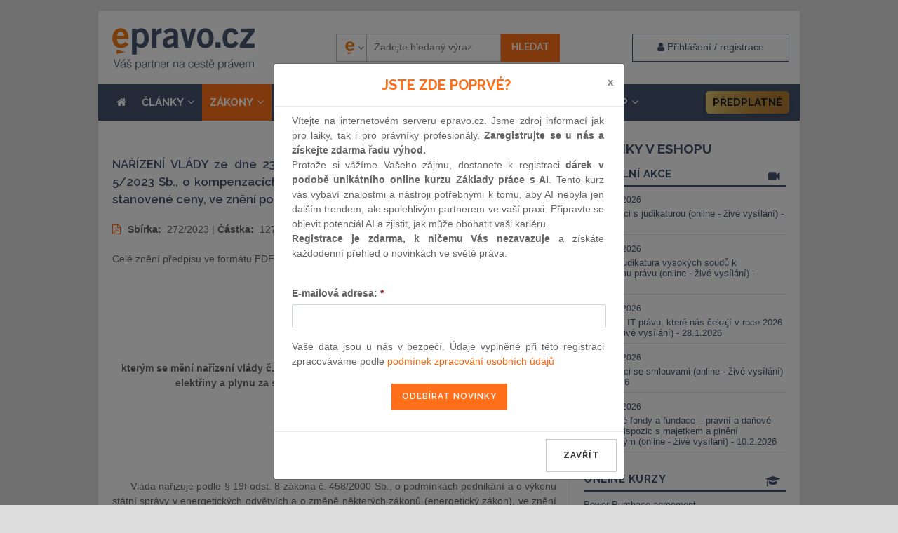

--- FILE ---
content_type: text/html; charset=UTF-8
request_url: https://www.epravo.cz/top/zakony/sbirka-zakonu/narizeni-vlady-ze-dne-23-srpna-2023-kterym-se-meni-narizeni-vlady-c-52023-sb-o-kompenzacich-poskytovanych-na-dodavku-elektriny-a-plynu-za-stanovene-ceny-ve-zneni-pozdejsich-predpisu-24901.html
body_size: 22588
content:

<!DOCTYPE html>
<html xmlns="http://www.w3.org/1999/xhtml" xml:lang="cs" lang="cs">
    <head>
        <!-- Google Tag Manager -->
        
        <script>(function(w,d,s,l,i){w[l]=w[l]||[];w[l].push({'gtm.start':
            new Date().getTime(),event:'gtm.js'});var f=d.getElementsByTagName(s)[0],
                    j=d.createElement(s),dl=l!='dataLayer'?'&l='+l:'';j.async=true;j.src=
                    'https://www.googletagmanager.com/gtm.js?id='+i+dl;f.parentNode.insertBefore(j,f);
                    })(window,document,'script','dataLayer','GTM-5JLDRMZ');</script>
            
        <!-- End Google Tag Manager -->
        <meta charset="utf-8" >
        <title>NAŘÍZENÍ VLÁDY ze dne 23. srpna 2023, kterým se mění nařízení</title>
        <meta http-equiv="X-UA-Compatible" content="IE=edge">
                    <meta name="googlebot" content="index,follow" >
            <meta name="robots" content="index,follow" >
        
        <meta name="viewport" content="width=device-width">
                <meta name="description" content="Váš průvodce pro právo a podnikání (Sbírka zákonů, judikatura, právo, zákony, články, poradny, diskuse, seznam advokátů, judikatura)" >

        <meta name="twitter:card" content="summary">
        <meta name="twitter:site" content="EPRAVO.CZ">
        <meta name="twitter:title" content="NAŘÍZENÍ VLÁDY ze dne 23. srpna 2023, kterým se mění nařízení">

        <meta property="og:title" content="NAŘÍZENÍ VLÁDY ze dne 23. srpna 2023, kterým se mění nařízení">
        <meta property="og:locale" content="cs_CZ">
        <meta property="og:type" content="website">
        <meta property="og:url" content="https://www.epravo.cz/top/zakony/sbirka-zakonu/narizeni-vlady-ze-dne-23-srpna-2023-kterym-se-meni-narizeni-vlady-c-52023-sb-o-kompenzacich-poskytovanych-na-dodavku-elektriny-a-plynu-za-stanovene-ceny-ve-zneni-pozdejsich-predpisu-24901.html">
        <meta property="fb:app_id" content="116120095068755">

                    <meta property="og:image" content="https://www.epravo.cz/_dataPublic/img/epravo_logo.png">
            <meta name="twitter:image" content="https://www.epravo.cz/_dataPublic/img/epravo_logo.png">
        
                    <meta property="og:description" content="Váš průvodce pro právo a podnikání (Sbírka zákonů, judikatura, právo, zákony, články, poradny, diskuse, seznam advokátů, judikatura)">
            <meta name="twitter:description" content="Váš průvodce pro právo a podnikání (Sbírka zákonů, judikatura, právo, zákony, články, poradny, diskuse, seznam advokátů, judikatura)">
        

        <meta property="og:site_name" content="EPRAVO.CZ" >

        
                <link rel="canonical" href="https://www.epravo.cz/top/zakony/sbirka-zakonu/narizeni-vlady-ze-dne-23-srpna-2023-kterym-se-meni-narizeni-vlady-c-52023-sb-o-kompenzacich-poskytovanych-na-dodavku-elektriny-a-plynu-za-stanovene-ceny-ve-zneni-pozdejsich-predpisu-24901.html" >
        
		<link href="https://www.epravo.cz/_dataPublic/img/favicon.ico" type="image/png" rel="shortcut icon" >


        <script src="https://www.epravo.cz/_dataPublic/js/jquery-2.2.4.min.js" ></script>
        <script src="https://www.epravo.cz/_dataPublic/js/jquery.simplyscroll.min.js" ></script>
        <script src="https://www.epravo.cz/_dataPublic/js/gmap3.js"  ></script>
        <script src="https://www.epravo.cz/_dataPublic/js/easySlider1.7.js" ></script>
        <script src="https://www.epravo.cz/_dataPublic/js/bootstrap/bootstrap.min.js" ></script>
        <script src="https://www.epravo.cz/_dataPublic/js/jquery-ui-1.10.4.custom.min.js" ></script>
        <script src="https://www.epravo.cz/_dataPublic/js/vimeo-player.js"  ></script>

        <script src="https://www.epravo.cz/_dataPublic/js/slick/slick.min.js" ></script>

        
        <link rel="stylesheet" href="https://cdn.jsdelivr.net/gh/orestbida/cookieconsent@3.1.0/dist/cookieconsent.css">
        <script src="https://cdn.jsdelivr.net/gh/orestbida/cookieconsent@3.1.0/dist/cookieconsent.umd.js"></script>
        <script src="https://www.epravo.cz/_dataPublic/js/cookieconsent-config.js?v=11" ></script>

        <script src="https://www.epravo.cz/_dataPublic/js/jquery_action.js?v=39" ></script>

        <script src="https://www.epravo.cz/_dataPublic/assets/megamenu/megamenu.js?v=5"></script>
		<link rel="stylesheet" type="text/css" href="https://www.epravo.cz/_dataPublic/css/jquery.simplyscroll.css?v=20161209" >
        <link rel="stylesheet" type="text/css" media="print" href="https://www.epravo.cz/_dataPublic/css/print.css?v=20240328" >
		<link rel="stylesheet" type="text/css" href="https://www.epravo.cz/_dataPublic/css/jquery-ui-1.10.4.custom.css?v=20161209" >
        <link rel="stylesheet" type="text/css" href="https://www.epravo.cz/_dataPublic/css/font-awesome/css/font-awesome.min.css?v=20161209" >
        <link rel="stylesheet" type="text/css" href="https://www.epravo.cz/_dataPublic/css/bootstrap/bootstrap.min.css?v=20161209" >
        <link rel="stylesheet" type="text/css" href="https://www.epravo.cz/_dataPublic/js/slick/slick.css?v=20161209" >
        <link rel="stylesheet" type="text/css" href="https://www.epravo.cz/_dataPublic/js/slick/slick-theme.css?v=20161209" >
        <link rel="stylesheet" type="text/css" href="https://www.epravo.cz/_dataPublic/css/style.css?v=1764922620" >
         <link href="https://fonts.googleapis.com/css?family=Raleway:400,400i,600,700&subset=latin-ext" rel="stylesheet">

        <link href="https://unpkg.com/aos@2.3.1/dist/aos.css" rel="stylesheet">
        

            <!-- Global site tag (gtag.js) - Google Ads: 713632460 -->

            <script  async src="https://www.googletagmanager.com/gtag/js?id=AW-713632460"></script>
            <script async  > window.dataLayer = window.dataLayer || []; function gtag(){dataLayer.push(arguments);} gtag('js', new Date()); gtag('config', 'AW-713632460'); </script>

            <!-- Google tag (gtag.js) -->
            <script async  src="https://www.googletagmanager.com/gtag/js?id=G-5GD7THZVTV"></script>
            <script>
                window.dataLayer = window.dataLayer || [];
                function gtag(){dataLayer.push(arguments);}
                gtag('js', new Date());

                gtag('config', 'G-5GD7THZVTV');
            </script>


        

        
        
            <!-- Start Visual Website Optimizer Asynchronous Code -->
            <script async >
                var _vwo_code=(function(){
                    var account_id=128310,
                        settings_tolerance=2000,
                        library_tolerance=2500,
                        use_existing_jquery=false,
                        // DO NOT EDIT BELOW THIS LINE
                        f=false,d=document;return{use_existing_jquery:function(){return use_existing_jquery;},library_tolerance:function(){return library_tolerance;},finish:function(){if(!f){f=true;var a=d.getElementById('_vis_opt_path_hides');if(a)a.parentNode.removeChild(a);}},finished:function(){return f;},load:function(a){var b=d.createElement('script');b.src=a;b.type='text/javascript';b.innerText;b.onerror=function(){_vwo_code.finish();};d.getElementsByTagName('head')[0].appendChild(b);},init:function(){settings_timer=setTimeout('_vwo_code.finish()',settings_tolerance);this.load('//dev.visualwebsiteoptimizer.com/j.php?a='+account_id+'&u='+encodeURIComponent(d.URL)+'&r='+Math.random());var a=d.createElement('style'),b='body{opacity:0 !important;filter:alpha(opacity=0) !important;background:none !important;}',h=d.getElementsByTagName('head')[0];a.setAttribute('id','_vis_opt_path_hides');a.setAttribute('type','text/css');if(a.styleSheet)a.styleSheet.cssText=b;else a.appendChild(d.createTextNode(b));h.appendChild(a);return settings_timer;}};}());_vwo_settings_timer=_vwo_code.init();
            </script>

        


                <script src='https://www.google.com/recaptcha/api.js' async defer></script>
        
        <script src="https://challenges.cloudflare.com/turnstile/v0/api.js?onload=_turnstileCb" defer></script>

        
            <script async id="mcjs">!function(c,h,i,m,p){m=c.createElement(h),p=c.getElementsByTagName(h)[0],m.async=1,m.src=i,p.parentNode.insertBefore(m,p)}(document,"script","https://chimpstatic.com/mcjs-connected/js/users/45d55b9e60d1cf389fd028588/25c2db1d5ce4781d074f248c6.js");</script>
        

        
                
            <script type="text/javascript">
                (function(c,l,a,r,i,t,y){
                    c[a]=c[a]||function(){(c[a].q=c[a].q||[]).push(arguments)};
                    t=l.createElement(r);t.async=1;t.src="https://www.clarity.ms/tag/"+i;
                    y=l.getElementsByTagName(r)[0];y.parentNode.insertBefore(t,y);
                })(window, document, "clarity", "script", "rqkis3xd7s");
            </script>
        
            </head>
    <body id="top"
            class="                                      "
    >
    <noscript><iframe src="https://www.googletagmanager.com/ns.html?id=GTM-5JLDRMZ"
                      height="0" width="0" style="display:none;visibility:hidden"></iframe></noscript>
        <div id="layout" class="normal             menu-item-36
            twocolums                ">

                                                <div class="wrap">
                        
                                                    <div id="main-banner"><script src="https://cdn.performax.cz/px2/flexo.js?1" async></script>
      <div id="PX_28020_435550702250228"></div>
      <script>
          window.px2 = window.px2 || { conf: {},queue: [] };
          px2.queue.push(function () {
              px2.render({
                  slot: {
                      id: 28020
                  },
                  elem: "PX_28020_435550702250228"
              })
          });
      </script></div><!-- #main-banner -->
                        
                                                    <div class="container" id="header">

                                                                    <div class="row header-flex">
                                                                                    <div class="main-hp"><a id="logo" href="https://www.epravo.cz/" title="EPRAVO.CZ – Váš průvodce právem - Sbírka zákonů, judikatura, právo"><span>epravo.cz</span></a></div>
                                        


                                                                                                                                                                                                            <div id="login-box-modal" class="modal fade" tabindex="-1" role="dialog">
                                                            <div class="modal-dialog " role="document">
                                                                <div class="modal-content">
                                                                    <div class="modal-header" style="padding: 15px 30px;">
                                                                        <button type="button" class="close" data-dismiss="modal" aria-label="Close"><span aria-hidden="true">&times;</span></button>
                                                                        <h4 class="modal-title">Přihlášení / registrace</h4>
                                                                    </div>
                                                                    <div class="modal-body" style="padding: 15px 30px;">
                                                                        <p class="register-account__headline">Nemáte ještě účet? <a href="https://www.epravo.cz/registrace/" class="invert" title="Registrace nového uživatele">Zaregistrujte se</a></p><form id="login" method="post" action="/"><fieldset><div><label for="username">E-mail nebo uživatelské jméno:</label><input id="username" name="authenticatorUser" class="text" type="text"
                               value="Uživatelské jméno"
                               onfocus="if (this.value == 'Uživatelské jméno') this.value = '';"
                               onblur="if (this.value == '') this.value = 'Uživatelské jméno';" ></div><br /><div class="form-group"><label for="password">Heslo:</label><input id="password" name="authenticatorPassword" class="text" type="password" value="Heslo"
                               onfocus="if (this.value == 'Heslo') this.value = '';"
                               onblur="if (this.value == '') this.value = 'Heslo';" ></div><div class="form-group">
                            <div class="checkbox">
                                <label>
                                  <input type="checkbox" name="authenticatorLoginExpire" value="permanent"> zůstat přihlášen
                                </label>
                                <a href="https://www.epravo.cz/zapomenute-heslo/" class="invert lost-passwd__link" title="Zapomenuté heslo">Zapomenuté heslo</a>
                              </div>
                        </div></fieldset><fieldset class="submit"><div class="btns"><input class="submit" type="submit" name="authenticatorLogIn" value="Přihlásit" ><input type="hidden" name="device_fingerprint" class="deviceFingerprint"><input type="hidden" name="device_details" class="deviceDetails"><input type="hidden" name="authenticatorRedirectAfterLogin" value="https://www.epravo.cz/top/zakony/sbirka-zakonu/narizeni-vlady-ze-dne-23-srpna-2023-kterym-se-meni-narizeni-vlady-c-52023-sb-o-kompenzacich-poskytovanych-na-dodavku-elektriny-a-plynu-za-stanovene-ceny-ve-zneni-pozdejsich-predpisu-24901.html/" ></div></fieldset></form><!-- #login -->
                                                                    </div>
                                                                    <div class="modal-footer">
                                                                    </div>
                                                                </div>
                                                            </div>
                                                        </div>
                                                    
                                                    <div id="search-container" class="respons-collapse collapse with-login-link text-right">
                                                        <form id="cse-search-box" class="fulltext__form" method="get" action="https://www.epravo.cz/vyhledavani/">
                                                            <input type="hidden" name="fsi" value="docs" >

                                                            <input type="hidden" name="sort" value="date:d" >


                                                            <input type="hidden" id="searchengine" name="se" value="epravo" >

                                                            <div class="search__picker">
                                                                <select class="search__picker-select">
                                                                                                                                            <option value="epravo"
                                                                                data-thumbnail="https://www.epravo.cz/_dataPublic/img/epravo-e.png"
                                                                                selected                                                                        >Epravo</option>
                                                                                                                                            <option value="google"
                                                                                data-thumbnail="https://www.epravo.cz/_dataPublic/img/google.svg"
                                                                                                                                                        >Google</option>
                                                                                                                                    </select>
                                                                <div class="search__picker-list">
                                                                    <ul class="search__picker-selected" >
                                                                        <li><img src="https://www.epravo.cz/_dataPublic/img/epravo-e.png"
                                                                                 alt=""><span class="search__picker-text"></span></li>
                                                                    </ul>
                                                                    <div class="search__picker-b">
                                                                        <ul class="search__picker-a"></ul>
                                                                    </div>
                                                                </div>
                                                                <span class="search__picker-arrow"><i class="fa fa-angle-down"></i></span>
                                                            </div>


                                                            <label for="search">Vyhledávání:</label>

                                                            <input id="search" class="text-input" name="q" type="text" value="" placeholder="Zadejte hledaný výraz" >


                                                            <input name="sa" class="btn-primary submit" type="submit" value="Hledat" >
                                                        </form>
                                                    </div>

                                        
                                                                                     <a data-toggle="modal" data-target="#login-box-modal" href="#" title="Uživatelské přihlášení" class="client-zone__btn"><i class="fa fa-user" aria-hidden="true"></i> <span class="login__label"> Přihlášení / registrace</span></a>
                                        
                                                                                    <button type="button" class="navbar-toggle collapsed" data-toggle="collapse" data-target=".respons-collapse" aria-expanded="false">
                                                <span class="sr-only">Menu</span>
                                                <span class="icon-bar"></span>
                                                <span class="icon-bar"></span>
                                                <span class="icon-bar"></span>
                                            </button>
                                                                            </div>
                                
                                                            <div id="top-menu" class="respons-collapse collapse row header-second">

                                
                                                                    <ul id="main-menu" class="top-menu mmenu menu_ul"><li class="mit"><a href="/"><i class="fa fa-home" aria-hidden="true"></i></a></li><li class="mit mm-id-13 " data-menu-id="13"><a href="https://www.epravo.cz/top/clanky/" title="" class="articles-link">ČLÁNKY<i class="fa fa-angle-down dropdownToggle"></i></a><ul  class=" normal-sub  menu-item-13" data-parent-id="13"><li ><a href="https://www.epravo.cz/top/clanky/obcanske-pravo/" title="">občanské právo</a></li><li ><a href="https://www.epravo.cz/top/clanky/obchodni-pravo/" title="">obchodní právo</a></li><li ><a href="https://www.epravo.cz/top/clanky/insolvencni-pravo/" title="">insolvenční právo</a></li><li ><a href="https://www.epravo.cz/top/clanky/financni-pravo/" title="">finanční právo</a></li><li ><a href="https://www.epravo.cz/top/clanky/spravni-pravo/" title="">správní právo</a></li><li ><a href="https://www.epravo.cz/top/clanky/pracovni-pravo/" title="">pracovní právo</a></li><li ><a href="https://www.epravo.cz/top/clanky/trestni-pravo/" title="">trestní právo</a></li><li ><a href="https://www.epravo.cz/top/clanky/evropske-pravo/" title="">evropské právo</a></li><li ><a href="https://www.epravo.cz/top/clanky/verejne-zakazky/" title="">veřejné zakázky</a></li><li ><a href="https://www.epravo.cz/top/clanky/ostatni-pravni-obory/" title="">ostatní právní obory</a></li></ul></li><li class="mit mm-id-14 active" data-menu-id="14"><a href="https://www.epravo.cz/top/zakony/sbirka-zakonu/" title="">ZÁKONY<i class="fa fa-angle-down dropdownToggle"></i></a><ul  class=" normal-sub  menu-item-14" data-parent-id="14"><li class="active"><a href="https://www.epravo.cz/top/zakony/sbirka-zakonu/" title="">sbírka zákonů</a></li><li ><a href="https://www.epravo.cz/top/zakony/sbirka-mezinarodnich-smluv/" title="">sbírka mezinárodních smluv</a></li><li ><a href="https://eur-lex.europa.eu/homepage.html" onclick="return ! window.open ( this.href );" title="">právní předpisy EU</a></li><li ><a href="https://eur-lex.europa.eu/JOIndex.do?ihmlang=cs" onclick="return ! window.open ( this.href );" title="">úřední věstník EU</a></li></ul></li><li class="mit mm-id-15 " data-menu-id="15"><a href="https://www.epravo.cz/top/soudni-rozhodnuti/" title="">SOUDNÍ ROZHODNUTÍ<i class="fa fa-angle-down dropdownToggle"></i></a><ul  class=" normal-sub  menu-item-15" data-parent-id="15"><li ><a href="https://www.epravo.cz/top/soudni-rozhodnuti/obcanske-pravo/" title="">občanské právo</a></li><li ><a href="https://www.epravo.cz/top/soudni-rozhodnuti/obchodni-pravo/" title="">obchodní právo</a></li><li ><a href="https://www.epravo.cz/top/soudni-rozhodnuti/spravni-pravo/" title="">správní právo</a></li><li ><a href="https://www.epravo.cz/top/soudni-rozhodnuti/pracovni-pravo/" title="">pracovní právo</a></li><li ><a href="https://www.epravo.cz/top/soudni-rozhodnuti/trestni-pravo/" title="">trestní právo</a></li><li ><a href="https://www.epravo.cz/top/soudni-rozhodnuti/ostatni-pravni-obory/" title="">ostatní právní obory</a></li></ul></li><li class="mit mm-id-141 " data-menu-id="141"><a href="https://www.epravo.cz/top/aktualne/10-otazek/" title="">AKTUÁLNĚ<i class="fa fa-angle-down dropdownToggle"></i></a><ul  class=" normal-sub  menu-item-141" data-parent-id="141"><li ><a href="https://www.epravo.cz/top/aktualne/10-otazek/" title="">10 otázek</a></li><li ><a href="https://www.epravo.cz/top/aktualne/tiskove-zpravy/" title="">tiskové zprávy</a></li><li ><a href="https://www.epravo.cz/top/aktualne/vzdelavaci_akce/" title="">vzdělávací akce</a></li><li ><a href="https://www.epravo.cz/top/aktualne/komercni_sdeleni/" title="">komerční sdělení</a></li><li ><a href="https://www.epravo.cz/top/aktualne/ostatni/" title="">ostatní</a></li><li ><a href="https://www.epravo.cz/top/aktualne/rekodifikace_TR/" title="">rekodifikace TŘ</a></li></ul></li><li class="mit mm-id-18  " data-menu-id="18"><a href="https://www.epravo.cz/advokatni-rejstrik/" title="" class="advokatni-rekjstrik__link">Rejstřík</a></li><li class="mit mm-id-175 has-megamenu " data-menu-id="175"><a href="https://www.epravo.cz/eshop/" title="" class="eshop-link"><i class="fa fa-shopping-cart" aria-hidden="true"></i> E-shop<i class="fa fa-angle-down dropdownToggle"></i></a><ul  class=" normal-sub  menu-item-189" data-parent-id="175"><li ><a href="https://www.epravo.cz/eshop/produkty/online-kurzy/" title="">Online kurzy</a></li><li ><a href="https://www.epravo.cz/eshop/produkty/online-konference/" title="">Online konference</a></li><li ><a href="https://www.epravo.cz/eshop/produkty/zaznamy-konferenci/" title="">Záznamy konferencí</a></li><li ><a href="https://www.epravo.cz/eshop/eshop/epravo-cz-premium-973.html" title="">EPRAVO.CZ Premium</a></li><li ><a href="https://www.epravo.cz/eshop/produkty/konference/" title="">Konference</a></li><li ><a href="https://www.epravo.cz/eshop/monitoring-judikatury-86.html" title="">Monitoring judikatury</a></li><li ><a href="https://www.epravo.cz/eshop/produkty/publikace/" title="">Publikace a služby</a></li><li ><a href="https://www.epravo.cz/eshop/produkty/spolecenske-akce/" title="">Společenské akce</a></li><li ><a href="https://www.epravo.cz/eshop/advokatni-rejstrik-337.html" title="">Advokátní rejstřík</a></li><li ><a href="https://www.epravo.cz/eshop/produkty/partnersky-program/" title="">Partnerský program</a></li></ul></li><li class="mit  epravo-premium__li" data-menu-id="238"><a href="https://www.epravo.cz/eshop/eshop/epravo-cz-premium-973.html" title="" class="epravo-premium__link">Předplatné</a></li></ul>
                                    
                                
                            </div>
                                                            
                                                                                </div>
                        
                        <div class="container " id="page" >
                                                        <div class="col-xs-12 col-md-8" id="left">
    
                    
                <div class="article article-detail law"><h1>NAŘÍZENÍ VLÁDY ze dne 23. srpna 2023, kterým se mění nařízení vlády č. 5/2023 Sb., o kompenzacích poskytovaných na dodávku elektřiny a plynu za stanovené ceny, ve znění pozdějších předpisů </h1><div class="row"><div class="col-xs-12 col-sm-9"><a href="https://www.epravo.cz/_dataPublic/sbirky/2023/sb0127-2023.pdf" title="NAŘÍZENÍ VLÁDY ze dne 23. srpna 2023, kterým se mění nařízení vlády č. 5/2023 Sb., o kompenzacích poskytovaných na dodávku elektřiny a plynu za stanovené ceny, ve znění pozdějších předpisů " target="_blank" class="article-pdf-link"><i class="fa fa-file-pdf-o" title="PDF - NAŘÍZENÍ VLÁDY ze dne 23. srpna 2023, kterým se mění nařízení vlády č. 5/2023 Sb., o kompenzacích poskytovaných na dodávku elektřiny a plynu za stanovené ceny, ve znění pozdějších předpisů "></i></a><span><strong>Sbírka: </strong>&nbsp;272/2023</span>&nbsp;|&nbsp;<span><strong>Částka: </strong>&nbsp;127/2023</span></div><div class="col-xs-12 col-sm-3 datum"><span>14.9.2023</span></div></div><br /><div class="row"><div class="col-xs-12 text-center"><p>Celé znění předpisu ve formátu PDF ke stažení <a href="https://www.epravo.cz/_dataPublic/sbirky/2023/sb0127-2023.pdf">ZDE</a></p></div></div><div class="law-body"><div id="WYSIWYGContentBody"><br /><center><b>272</b><br /><br /><b>NAŘÍZENÍ VLÁDY</b><br />
ze dne 23. srpna 2023,<br /><b>kterým se mění nařízení vlády č. 5/2023 Sb., o kompenzacích 
poskytovaných na dodávku elektřiny a plynu za stanovené ceny, ve znění 
pozdějších předpisů</b><br /></center><br /><br /><br /><br /><br /><br />
&nbsp;&nbsp;&nbsp;&nbsp;&nbsp;&nbsp;Vláda nařizuje podle § 19f odst.&nbsp;8 zákona č. 458/2000 Sb., o 
podmínkách podnikání a o výkonu státní správy v energetických odvětvích a
 o změně některých zákonů (energetický zákon), ve znění zákona č. 
287/2022 Sb.:<br /><br /><center>Čl. I<br /></center><br />
&nbsp;&nbsp;&nbsp;&nbsp;&nbsp;&nbsp;Nařízení vlády č. 5/2023 Sb., o kompenzacích poskytovaných na 
dodávku elektřiny a plynu za stanovené ceny, ve znění nařízení vlády č. 
65/2023 Sb. a nařízení vlády č. 77/2023 Sb., se mění takto:<br /><br />
&nbsp;&nbsp;&nbsp;&nbsp;&nbsp;&nbsp;1.&nbsp;&nbsp;V § 2 se na konci písmene c) tečka nahrazuje čárkou a doplňuje se písmeno d), které zní:<br /><dl compact="compact"><dt>˙d) </dt><dd>celkovou zálohou součet 
vyplacených měsíčních kompenzací a vypořádaných mimořádných záloh na 
kompenzaci za všechny měsíce stanoveného období snížený o částky vrácené
 obchodníkem s elektřinou nebo plynem operátorovi trhu podle § 97 
odst.&nbsp;1 energetického zákona nebo z jiného právního důvodu.˙.<br /></dd></dl><br />
&nbsp;&nbsp;&nbsp;&nbsp;&nbsp;&nbsp;2.&nbsp;&nbsp;V § 4 se odstavec&nbsp;4 zrušuje.<br /><br />
&nbsp;&nbsp;&nbsp;&nbsp;&nbsp;&nbsp;3.&nbsp;&nbsp;Za § 6 se vkládá nový § 6a, který včetně nadpisu zní:<br /><br /><center>˙§ 6a<br /></center><br /><center>Kalkulační propočet ceny elektřiny nebo plynu pro účely kompenzace za stanovené období<br /></center><br />
&nbsp;&nbsp;&nbsp;&nbsp;&nbsp;&nbsp;(1)&nbsp;&nbsp;Podává-li obchodník s elektřinou nebo plynem žádost o úhradu 
kompenzace za stanovené období, použije se pro určení kalkulačního 
propočtu ceny elektřiny nebo plynu § 6 obdobně s tím, že místo 
předpokládaných ročních nákladů se použijí náklady skutečné.<br /><br />
&nbsp;&nbsp;&nbsp;&nbsp;&nbsp;&nbsp;(2)&nbsp;&nbsp;Kalkulační propočet ceny elektřiny nebo plynu se určí za celé
 stanovené období. Pokud však v průběhu stanoveného období došlo ke 
snížení sjednané ceny pod stanovenou cenu a nedošlo k jejímu opětovnému 
zvýšení na stanovenou cenu, určí se kalkulační propočet ceny elektřiny 
nebo plynu pouze za tu část období, po kterou obchodník s elektřinou 
nebo plynem dodával elektřinu nebo plyn za stanovenou cenu.˙.<br /><br />
&nbsp;&nbsp;&nbsp;&nbsp;&nbsp;&nbsp;4.&nbsp;&nbsp;V § 7 se slovo ˙výší˙ zrušuje.<br /><br />
&nbsp;&nbsp;&nbsp;&nbsp;&nbsp;&nbsp;5.&nbsp;&nbsp;V § 7 odst.&nbsp;3 písm.&nbsp;b) se slovo ˙kladného˙ nahrazuje slovem ˙nezáporného˙.<br /><br />
&nbsp;&nbsp;&nbsp;&nbsp;&nbsp;&nbsp;6.&nbsp;&nbsp;V § 7 odst.&nbsp;5 se slova ˙nabývá kladné nebo˙ nahrazují slovy ˙může nabývat i˙.<br /><br />
&nbsp;&nbsp;&nbsp;&nbsp;&nbsp;&nbsp;7.&nbsp;&nbsp;Za § 7 se vkládá nový § 7a, který včetně nadpisu zní:<br /><br /><center>˙§ 7a<br /></center><br /><center>Výpočet dílčího základu měsíční kompenzace za stanovené období<br /></center><br />
&nbsp;&nbsp;&nbsp;&nbsp;&nbsp;&nbsp;(1)&nbsp;&nbsp;Pro výpočet dílčího základu měsíční kompenzace za stanovené 
období použije obchodník s elektřinou nebo plynem množství elektřiny v 
obchodní hodině nebo množství plynu v plynárenském dni za kalendářní 
měsíc dodané za stanovenou cenu elektřiny nebo plynu použité pro 
závěrečné měsíční vyhodnocení odchylek elektřiny nebo opravné 
vyhodnocení odchylek plynu (dále jen ˙závěrečné nebo opravné vyhodnocení
 měsíčních odchylek˙). V případě odběrných míst s měřením typu C určí 
obchodník s elektřinou nebo plynem množství elektřiny v obchodní hodině 
nebo množství plynu v plynárenském dni ze spotřeby elektřiny nebo plynu 
pro závěrečné nebo opravné vyhodnocení měsíčních odchylek zpřístupněné 
operátorem trhu postupem a v termínech podle právního předpisu 
upravujícího pravidla trhu s elektřinou a pravidla trhu s plynem.<br /><br />
&nbsp;&nbsp;&nbsp;&nbsp;&nbsp;&nbsp;(2)&nbsp;&nbsp;Dílčí základ měsíční kompenzace za stanovené období za 
odběrné místo a typ smlouvy a dodávky elektřiny nebo plynu dodavatelem 
poslední instance se rovná v případě dodávky<br /><dl compact="compact"><dt>a) </dt><dd>elektřiny součtu součinů 
jednotkových základů pro výpočet kompenzace dodávky elektřiny a množství
 elektřiny podle odstavce&nbsp;1 v každé obchodní hodině za kalendářní měsíc a<br /></dd><dt>b) </dt><dd>plynu součtu součinů jednotkových zákla-         dů
 pro výpočet kompenzace dodávky plynu a množství plynu podle odstavce&nbsp;1 v
 každý plynárenský den za kalendářní měsíc.<br /></dd></dl><br />
&nbsp;&nbsp;&nbsp;&nbsp;&nbsp;&nbsp;(3)&nbsp;&nbsp;Dílčí základ měsíční kompenzace za sta-         novené období
 se u dodávky elektřiny z výrobny elektřiny prostřednictvím přímého 
vedení za místo spotřeby rovná nižší z hodnot<br /><dl compact="compact"><dt>a) </dt><dd>součtu součinů jednotkových 
základů pro výpočet kompenzace dodávky elektřiny a množství elektřiny 
podle odstavce&nbsp;1 v každé obchodní hodině za kalendářní měsíc a<br /></dd><dt>b) </dt><dd>součinu množství elektřiny podle odstavce&nbsp;1 za 
všechny obchodní hodiny kalendářního měsíce a nezáporného rozdílu stropu
 tržního příjmu podle § 95b energetického zákona a stanovené ceny 
elektřiny; není-li pro palivo, které bylo použito na výrobu elektřiny, 
stanoven strop tržního příjmu, použije se hodnota podle přílohy č. 6 k 
tomuto nařízení.<br /></dd></dl><br />
&nbsp;&nbsp;&nbsp;&nbsp;&nbsp;&nbsp;(4)&nbsp;&nbsp;Dílčí základ měsíční kompenzace za stanovené období za 
všechna odběrná místa zákazníků se stanovenou cenou a se stejným typem 
smlouvy a dodávkou elektřiny nebo plynu dodavatelem poslední instance a 
za všechna místa spotřeby, do kterých je dodávána elektřina z výrobny 
elektřiny prostřednictvím přímého vedení, se rovná součtu dílčích 
základů měsíční kompenzace za stanovené období podle odstavců&nbsp;2 a 3 za 
kalendářní měsíc.<br /><br />
&nbsp;&nbsp;&nbsp;&nbsp;&nbsp;&nbsp;(5)&nbsp;&nbsp;Dílčí základ měsíční kompenzace za stanovené období podle odstavce&nbsp;2, 3 nebo 4 může nabývat i záporné hodnoty.<br /><br />
&nbsp;&nbsp;&nbsp;&nbsp;&nbsp;&nbsp;(6)&nbsp;&nbsp;Měsíční kompenzace za stanovené období se určí jako součet 
dílčích základů měsíční kompenzace za stanovené období. Kompenzace za 
stanovené období se určí jako součet všech měsíčních kompenzací za 
stanovené období.˙.<br /><br />
&nbsp;&nbsp;&nbsp;&nbsp;&nbsp;&nbsp;8.&nbsp;&nbsp;V § 9 odst.&nbsp;3 se slova ˙vypořádání měsíční kompenzace˙ nahrazují slovy ˙vypořádání mimořádné zálohy˙.<br /><br />
&nbsp;&nbsp;&nbsp;&nbsp;&nbsp;&nbsp;9.&nbsp;&nbsp;V § 10 odst.&nbsp;9 se slova ˙údaje z žádosti˙ nahrazují slovem 
˙žádost˙ a za slova ˙plynem o úhradu˙ se vkládá slovo ˙měsíční˙.<br /><br />
&nbsp;&nbsp;&nbsp;&nbsp;&nbsp;&nbsp;10.&nbsp;&nbsp;V § 10 se na konci odstavce&nbsp;9 doplňují slova ˙nebo 10˙.<br /><br />
&nbsp;&nbsp;&nbsp;&nbsp;&nbsp;&nbsp;11.&nbsp;&nbsp;V § 13 se číslo ˙3˙ nahrazuje číslem ˙10˙.<br /><br />
&nbsp;&nbsp;&nbsp;&nbsp;&nbsp;&nbsp;12.&nbsp;&nbsp;V § 14 se doplňují odstavce&nbsp;4 a 5, které znějí:<br /><br />
&nbsp;&nbsp;&nbsp;&nbsp;&nbsp;&nbsp;˙(4)&nbsp;&nbsp;Podá-li obchodník s elektřinou nebo plynem podle § 19f 
odst.&nbsp;5 energetického zákona novou žádost o úhradu měsíční kompenzace, 
předchozí žádost o úhradu měsíční kompenzace za stejný kalendářní měsíc 
se dále nevyřizuje. To se netýká úhrady té části měsíční kompenzace, 
jejíž poskytnutí Energetický regulační úřad nezakázal postupem podle § 
19f odst.&nbsp;5 energetického zákona.<br /><br />
&nbsp;&nbsp;&nbsp;&nbsp;&nbsp;&nbsp;(5)&nbsp;&nbsp;Operátor trhu hradí měsíční kompenzace nejpozději do 15. dubna 2024.˙.<br /><br />
&nbsp;&nbsp;&nbsp;&nbsp;&nbsp;&nbsp;13.&nbsp;&nbsp;Za § 14 se vkládají nové § 14a až 14g, které včetně nadpisů znějí:<br /><br /><center>˙§ 14a<br /></center><br /><center>Termín pro podání a náležitosti žádosti o úhradu kompenzace za stanovené období<br /></center><br />
&nbsp;&nbsp;&nbsp;&nbsp;&nbsp;&nbsp;(1)&nbsp;&nbsp;Obchodník s elektřinou nebo plynem, který dodával ve 
stanoveném období elektřinu nebo plyn do odběrného místa nebo místa 
spotřeby za stanovenou cenu, podává žádost o úhradu kompenzace za 
stanovené období operátorovi trhu od 1. dubna 2024 do 31. května 2024.<br /><br />
&nbsp;&nbsp;&nbsp;&nbsp;&nbsp;&nbsp;(2)&nbsp;&nbsp;Žádost o úhradu kompenzace za stanove- né období se podává 
elektronicky prostřednictvím systému operátora trhu a ve formátu 
definovaném operátorem trhu.<br /><br />
&nbsp;&nbsp;&nbsp;&nbsp;&nbsp;&nbsp;(3)&nbsp;&nbsp;Žádost o úhradu kompenzace za stanovené období obchodníka s elektřinou obsahuje<br /><dl compact="compact"><dt>a) </dt><dd>jméno, popřípadě dodatek 
odlišující osobu obchodníka s elektřinou nebo druh podnikání, jedná-li 
se o fyzickou osobu podnikající, nebo název nebo obchodní firmu, 
jedná-li se o právnickou osobu, sídlo a identifikační číslo, bylo-li 
přiděleno,<br /></dd><dt>b) </dt><dd>registrační číslo účastníka trhu s elektřinou,<br /></dd><dt>c) </dt><dd>měsíční kompenzace za stanovené období v Kč, 
spotřeby elektřiny za stanovenou cenu elektřiny v MWh, počty odběrných 
míst nebo míst spotřeby a dílčí základy měsíčních kompenzací v Kč za 
všechna odběrná místa zákazníků se stejným typem smlouvy a dodávkou 
elektřiny dodavatelem poslední instance a za všechna místa spotřeby, do 
kterých je dodávána elektřina z výrobny elektřiny prostřednictvím 
přímého vedení bez použití přenosové nebo distribuční soustavy, 
jednotlivě za všechny měsíce stanoveného období v rozsahu a ve struktuře
 podle přílohy č. 7a k tomuto nařízení,<br /></dd><dt>d) </dt><dd>kompenzaci za stanovené období,<br /></dd><dt>e) </dt><dd>spotřeby elektřiny v MWh za všechna odběrná místa 
zákazníků, do kterých není dodáváno za stanovenou cenu, se stejným typem
 smlouvy jednotlivě za všechny měsíce stanoveného období v rozsahu a ve 
struktuře podle přílo-          hy č. 7a k tomuto nařízení.<br /></dd></dl><br />
&nbsp;&nbsp;&nbsp;&nbsp;&nbsp;&nbsp;(4)&nbsp;&nbsp;Žádost o úhradu kompenzace za stanovené období obchodníka s plynem obsahuje<br /><dl compact="compact"><dt>a) </dt><dd>jméno, popřípadě dodatek 
odlišující osobu obchodníka s plynem nebo druh podnikání, jedná- -li se o
 fyzickou osobu podnikající, nebo název nebo obchodní firmu, jedná-li se
 o právnickou osobu, sídlo a identifikační číslo, bylo-li přiděleno,<br /></dd><dt>b) </dt><dd>registrační číslo účastníka trhu s plynem,<br /></dd><dt>c) </dt><dd>měsíční kompenzace za stanovené období v Kč, 
spotřeby plynu za stanovenou cenu plynu v MWh, počty odběrných míst a 
dílčí základy měsíčních kompenzací v Kč za všechna odběr-ná místa 
zákazníků se stejným typem smlou-       vy a dodávkou plynu dodavatelem 
poslední        instance jednotlivě za všechny měsíce stanoveného období
 v rozsahu a ve struktuře podle přílohy č. 7a k tomuto nařízení,<br /></dd><dt>d) </dt><dd>kompenzaci za stanovené období,<br /></dd><dt>e) </dt><dd>spotřeby plynu v MWh za všechna odběrná místa 
zákazníků, do kterých není dodáváno za stanovenou cenu, se stejným typem
 smlouvy jednotlivě za všechny měsíce stanoveného období v rozsahu a ve 
struktuře podle přílo-         hy č. 7a k tomuto nařízení.<br /></dd></dl><br />
&nbsp;&nbsp;&nbsp;&nbsp;&nbsp;&nbsp;(5)&nbsp;&nbsp;Společně s žádostí o úhradu kompenzace za stanovené období 
předává ve formátu definovaném operátorem trhu a jednotlivě za všechny 
měsíce stanoveného období<br /><dl compact="compact"><dt>a) </dt><dd>obchodník s elektřinou nebo plynem
 seznam údajů o dodávkách elektřiny nebo plynu za  všechna odběrná místa
 zákazníků, do kterých dodával elektřinu nebo plyn za stanovenou cenu, 
zvlášť za každý typ a podkategorii smlouvy a dodávky elektřiny nebo 
plynu dodavatelem poslední instance v rozsahu údajů podle přílohy č. 8a k
 tomuto nařízení,<br /></dd><dt>b) </dt><dd>výrobce elektřiny dodávající elektřinu z výrob-ny 
elektřiny prostřednictvím přímého vedení seznam údajů o dodávkách 
elektřiny z výrobny elektřiny prostřednictvím přímého vedení bez použití
 přenosové nebo distribuční soustavy za všechna místa spotřeby, do 
kterých dodával elektřinu za stanovenou cenu, zvlášť za každý typ a 
podkategorii smlouvy v rozsahu údajů podle přílohy č. 10 k tomuto 
nařízení. <br /></dd></dl><br />
&nbsp;&nbsp;&nbsp;&nbsp;&nbsp;&nbsp;(6)&nbsp;&nbsp;Žádost o úhradu kompenzace za stanovené období se podává 
zvlášť z důvodu dodávky elektřiny za stanovenou cenu a z důvodu dodávky 
plynu za stanovenou cenu. <br /><br />
&nbsp;&nbsp;&nbsp;&nbsp;&nbsp;&nbsp;(7)&nbsp;&nbsp;Operátor trhu předá žádost o úhradu kompenzace za stanovené 
období Energetickému regulačnímu úřadu 1 kalendářní den od uplynutí 
lhůty pro podání žádosti obchodníka s elektřinou nebo plynem o úhradu 
kompenzace za stanovené období podle odstavce&nbsp;1.<br /><br /><center>§ 14b<br /></center><br /><center>Lhůty pro ověření údajů z žádosti o úhradu kompenzace za stanovené období a pro podání opravné nové žádosti<br /></center><br />
&nbsp;&nbsp;&nbsp;&nbsp;&nbsp;&nbsp;(1)&nbsp;&nbsp;Energetický regulační úřad provede ověření údajů z žádosti o 
úhradu kompenzace za stanovené období podle § 19f odst.&nbsp;5 energetického 
zákona do 3 měsíců od uplynutí lhůty pro podání žádosti obchodníka s 
elektřinou nebo plynem o úhradu kompenzace za stanovené období. Má-li 
Energetický regulační úřad po ověření údajů z žádosti o úhradu 
kompenzace za stanovené období a poskytnutých podkladů pochybnosti o 
správnosti výpočtu kompenzace za stanovené období, poskytne takové 
sdělení operátorovi trhu rovněž prostřednictvím systému operátora trhu.<br /><br />
&nbsp;&nbsp;&nbsp;&nbsp;&nbsp;&nbsp;(2)&nbsp;&nbsp;Sdělil-li Energetický regulační úřad pochybnosti o správnosti
 výpočtu kompenzace za stanovené období, podává obchodník s elektřinou 
nebo plynem podle § 19f odst.&nbsp;5 věty druhé energetického zákona novou 
žádost o úhradu kompenzace za stanovené období (dále jen ˙opravná nová 
žádost˙) nejpozději do 1 měsíce od uplynutí lhůty podle odstavce&nbsp;1. 
Operátor trhu předá opravnou novou žádost Energetickému regulačnímu 
úřadu 1 kalendářní den od uplynutí lhůty podle věty první.<br /><br />
&nbsp;&nbsp;&nbsp;&nbsp;&nbsp;&nbsp;(3)&nbsp;&nbsp;Energetický regulační úřad provede ověření údajů z opravné 
nové žádosti do 2 měsíců od uplynutí lhůty pro podání opravné nové 
žádosti podle odstavce&nbsp;2 věty první.<br /><br />
&nbsp;&nbsp;&nbsp;&nbsp;&nbsp;&nbsp;(4)&nbsp;&nbsp;Zakáže-li Energetický regulační úřad po ověření údajů z 
opravné nové žádosti a poskytnutých podkladů úhradu kompenzace za 
stanovené období zcela nebo zčásti, poskytne toto rozhodnutí operátorovi
 trhu rovněž prostřednictvím systému operátora trhu.<br /><br /><center>§ 14c<br /></center><br /><center>Náležitosti žádosti operátora trhu o dotaci na úhradu finančních
 prostředků poskytovaných na vypořádání rozdílu mezi kompenzacemi za 
stanovené období a celkovými zálohami obchodníků s elektřinou nebo 
plynem a termín pro její podání<br /></center><br />
&nbsp;&nbsp;&nbsp;&nbsp;&nbsp;&nbsp;(1)&nbsp;&nbsp;Operátor trhu podává žádost o dotaci na úhradu finančních 
prostředků poskytovaných na vypořádání rozdílu mezi kompenzacemi za 
stanovené období a celkovými zálohami obchodníků s elektřinou nebo 
plynem ministerstvu do 4 pracovních dnů od uplynutí lhůty pro ověření 
údajů z žádostí o úhradu kompenzace za stanovené období ve výši součtu 
hodnot kladných rozdílů podle § 14e odst.&nbsp;4.<br /><br />
&nbsp;&nbsp;&nbsp;&nbsp;&nbsp;&nbsp;(2)&nbsp;&nbsp;Operátor trhu podává žádost o dotaci na úhradu finančních 
prostředků poskytovaných na vypořádání rozdílu mezi kompenzacemi za 
stanovené období a celkovými zálohami obchodníků s elektřinou nebo 
plynem sníženými o úhrady obchodní-         ků s elektřinou nebo plynem 
podle § 14e odst.&nbsp;3 ministerstvu do 4 pracovních dnů od uplynutí lhůty 
pro ověření údajů z opravných nových žádostí ve výši součtu hodnot 
kladných rozdílů podle § 14e odst.&nbsp;7 a 9.<br /><br />
&nbsp;&nbsp;&nbsp;&nbsp;&nbsp;&nbsp;(3)&nbsp;&nbsp;Žádost operátora trhu podle odstavce&nbsp;1 nebo 2 obsahuje<br /><dl compact="compact"><dt>a) </dt><dd>identifikační údaje operátora trhu,<br /></dd><dt>b) </dt><dd>požadovanou výši dotace,<br /></dd><dt>c) </dt><dd>identifikaci obchodníků s elektřinou nebo plynem, 
kteří podali žádost o úhradu kompenzace za stanovené období nebo 
opravnou novou žádost, a kladné rozdíly mezi kompenzací za stanovené 
období a celkovou zálohou za jednotlivé obchodníky s elektřinou nebo 
plynem,<br /></dd><dt>d) </dt><dd>účel, na který je dotace určena, a<br /></dd><dt>e) </dt><dd>číslo bankovního účtu.<br /></dd></dl><br /><center>§ 14d<br /></center><br /><center>Termín pro poskytnutí dotace na úhradu finančních prostředků 
poskytovaných na vypořádání rozdílu mezi kompenzacemi za stanovené 
období a celkovými zálohami obchodníků s elektřinou nebo plynem<br /></center><br />
&nbsp;&nbsp;&nbsp;&nbsp;&nbsp;&nbsp;Ministerstvo poskytne operátorovi trhu dotaci na úhradu finančních
 prostředků poskytovaných na vypořádání rozdílu mezi kompenzacemi za 
stanovené období a celkovými zálohami obchodníků s elektřinou nebo 
plynem do 10 pracovních dnů od přijetí žádosti operátora trhu.<br /><br /><center>§ 14e<br /></center><br /><center>Závěrečné vypořádání měsíčních kompenzací<br /></center><br />
&nbsp;&nbsp;&nbsp;&nbsp;&nbsp;&nbsp;(1)&nbsp;&nbsp;Operátor trhu zpřístupní v systému operátora trhu hodnotu 
celkové zálohy obchodníkovi s elektřinou nebo plynem do 1. dubna 2024. 
Operátor trhu ve lhůtě podle věty první rovněž předá Energetickému 
regulačnímu úřadu hodnotu celkové zálohy obchodníka s elektřinou nebo 
plynem v členění na uhrazené a vrácené zálohové platby za jednotlivé 
kalendářní měsíce.<br /><br />
&nbsp;&nbsp;&nbsp;&nbsp;&nbsp;&nbsp;(2)&nbsp;&nbsp;Pokud obchodník s elektřinou nebo plynem nepodá žádost o 
úhradu kompenzace za stanovené období, ale byla mu poskytnuta měsíční 
kompenzace za jakýkoliv měsíc stanoveného období nebo mimořádná záloha, 
provede obchodník s elektřinou nebo plynem vypořádání rozdílu mezi 
kompenzací za stanovené období a celkovou zálohou tak, že vrátí celkovou
 zálohu operátorovi trhu, a to do 14 kalendářních dnů od uplynutí lhůty 
pro podání žádosti o úhradu kompenzace za stanovené období.<br /><br />
&nbsp;&nbsp;&nbsp;&nbsp;&nbsp;&nbsp;(3)&nbsp;&nbsp;Pokud rozdíl kompenzace za stanovené období podle žádosti o 
úhradu kompenzace za stanovené období a celkové zálohy nabude záporné 
hodnoty, provede obchodník s elektřinou nebo plynem vypořádání rozdílu 
mezi kompenzací za stanovené období a celkovou zálohou tak, že 
operátorovi trhu uhradí absolutní hodnotu tohoto rozdílu, nejvýše však 
ve výši celkové zálohy, a to ve lhůtě podle odstavce&nbsp;2.<br /><br />
&nbsp;&nbsp;&nbsp;&nbsp;&nbsp;&nbsp;(4)&nbsp;&nbsp;Nesdělil-li Energetický regulační úřad operátorovi trhu a 
obchodníkovi s elektřinou nebo plynem pochybnosti o správnosti výpočtu 
kompenzace za stanovené období v žádosti o úhradu kompenza-ce za 
stanovené období a rozdíl mezi kompenzací         za stanovené období a 
celkovou zálohou nabude kladné hodnoty, uhradí operátor trhu tento 
rozdíl do 20 kalendářních dnů od uplynutí lhůty pro ověření údajů z 
žádosti o úhradu kompenzace za stanovené období převodem na bankovní 
účet obchodníka s elektřinou nebo plynem registrovaný v systému 
operátora trhu, nejdříve však 4 pracovní dny po obdržení dotace podle § 
14d.<br /><br />
&nbsp;&nbsp;&nbsp;&nbsp;&nbsp;&nbsp;(5)&nbsp;&nbsp;Sdělil-li Energetický regulační úřad pochybnosti o správnosti
 výpočtu kompenzace za stanovené období v žádosti o úhradu kompenzace za
 stanovené období a nepodal-li obchodník s elektřinou nebo plynem 
nejpozději ve stanovené lhůtě opravnou novou žádost, provede obchodník s
 elektřinou nebo plynem vypořádání rozdílu mezi kompenzací za stanovené 
období a celkovou zálohou tak, že vrátí celkovou zálohu sníženou o 
úhradu podle odstavce&nbsp;3 operátorovi trhu, a to do 14 kalendářních dnů od
 uplynutí lhůty pro podání opravné nové žádosti.<br /><br />
&nbsp;&nbsp;&nbsp;&nbsp;&nbsp;&nbsp;(6)&nbsp;&nbsp;Pokud rozdíl kompenzace za stanovené období podle opravné 
nové žádosti a celkové zálohy snížené o úhradu podle odstavce&nbsp;3 nabude 
záporné hodnoty, provede obchodník s elektřinou nebo plynem vypořádání 
rozdílu mezi kompenzací za stanovené období a celkovou zálohou tak, že 
operátorovi trhu uhradí absolutní hodnotu tohoto rozdílu, nejvýše však 
ve výši celkové zálohy snížené o úhradu podle odstavce&nbsp;3, a to ve lhůtě 
podle odstavce&nbsp;5.<br /><br />
&nbsp;&nbsp;&nbsp;&nbsp;&nbsp;&nbsp;(7)&nbsp;&nbsp;Nezakázal-li Energetický regulační úřad postupem podle § 19f 
odst.&nbsp;5 energetického zákona poskytnutí úhrady kompenzace za stanovené 
období a rozdíl mezi kompenzací za stanovené období a celkovou zálohou 
sníženou o úhradu podle odstavce&nbsp;3 nabude kladné hodnoty, uhradí 
operátor trhu obchodníkovi s elektřinou nebo plynem tento rozdíl na 
bankovní účet obchodníka s elektřinou nebo       plynem registrovaný v 
systému operátora trhu do 20 kalendářních dnů od uplynutí lhůty pro 
ověření údajů z opravné nové žádosti, nejdříve však 4 pracovní dny po 
obdržení dotace podle § 14d.<br /><br />
&nbsp;&nbsp;&nbsp;&nbsp;&nbsp;&nbsp;(8)&nbsp;&nbsp;Zakázal-li Energetický regulační úřad postupem podle § 19f 
odst.&nbsp;5 energetického zákona poskytnutí úhrady kompenzace za stanovené 
období zcela, provede obchodník s elektřinou nebo plynem vypořádání 
rozdílu mezi kompenzací za stanovené období a celkovou zálohou tak, že 
vrátí celkovou zálohu sníženou o úhrady podle odstavců&nbsp;3 a 6 operátorovi
 trhu do 14 kalendářních dnů od uplynutí lhůty pro ověření údajů z 
opravné nové žádosti.<br /><br />
&nbsp;&nbsp;&nbsp;&nbsp;&nbsp;&nbsp;(9)&nbsp;&nbsp;Zakázal-li Energetický regulační úřad postupem podle § 19f 
odst.&nbsp;5 energetického zákona poskytnutí úhrady kompenzace za stanovené 
období zčásti a rozdíl mezi kompenzací za stanovené období v rozsahu, ve
 kterém Energetický regulační úřad nezakázal úhradu kompenzace za 
stanovené období, a celkovou zálohou sníženou o úhradu podle odstavce&nbsp;3 
nabude kladné hodnoty, uhradí operátor trhu obchodníkovi s elektřinou 
nebo plynem částku odpovídající tomuto rozdílu na bankovní účet 
obchodníka s elektřinou nebo plynem registrovaný v systému operátora 
trhu ve lhůtě podle odstavce&nbsp;7.<br /><br />
&nbsp;&nbsp;&nbsp;&nbsp;&nbsp;&nbsp;(10)&nbsp;&nbsp;Zakázal-li Energetický regulační úřad postupem podle § 19f 
odst.&nbsp;5 energetického zákona poskytnutí úhrady kompenzace za stanovené 
období zčásti a rozdíl mezi kompenzací za stanovené období v rozsahu, ve
 kterém Energetický regulační úřad nezakázal úhradu kompenzace za 
stanovené období, a celkovou zálohou sníženou o úhradu podle odstavců 3 a
 6 nabude záporné hodnoty, provede obchodník s elektřinou nebo plynem 
vypořádání tohoto rozdílu tak, že vrátí částku odpovídající absolutní 
hodnotě tohoto rozdílu operátorovi trhu ve lhůtě podle odstavce&nbsp;8.<br /><br /><center>§ 14f<br /></center><br /><center>Nová žádost o úhradu kompenzace za stanovené období<br /></center><br />
&nbsp;&nbsp;&nbsp;&nbsp;&nbsp;&nbsp;(1)&nbsp;&nbsp;Zakázal-li Energetický regulační úřad postupem podle § 19f 
odst.&nbsp;5 věty třetí energetického zákona poskytnutí úhrady kompenzace za 
stanovené období zcela nebo zčásti, podává obchodník s elektřinou nebo 
plynem novou žádost o úhradu kompenzace za stanovené období od 1. 
prosince 2024 do 15. ledna 2025. Zakázal-li Energetický regulační úřad 
postupem podle § 19f odst.&nbsp;5 věty třetí energetického zákona poskytnutí 
úhrady kompenzace za část stanoveného období zcela nebo zčásti, podá- vá
 obchodník s elektřinou nebo plynem novou žádost o úhradu kompenzace za 
stanovené období do  1 měsíce od oznámení rozhodnutí Energetického 
regulačního úřadu.<br /><br />
&nbsp;&nbsp;&nbsp;&nbsp;&nbsp;&nbsp;(2)&nbsp;&nbsp;Pro postup Energetického regulačního úřadu při ověření údajů z
 nové žádosti o úhradu kompenzace za stanovené období, pro podávání 
žádosti operátora trhu o dotaci na úhradu finančních prostředků 
poskytovaných na vypořádání rozdílu mezi kompenzacemi za stanovené 
období a celkovými zálohami obchodníků s elektřinou nebo plynem, pro 
poskytování dotace na úhradu finančních prostředků poskytovaných na 
vypořádání rozdílu mezi kompenzacemi za stanovené období a celkovými 
zálohami obchodníků s elektřinou nebo plynem a pro závěrečné vypořádání 
měsíčních kompenzací se § 14b až 14e použijí obdobně s tím, že místo 
celkové zálohy se použije část požadované kompenzace za stanovené 
období, jejíž úhradu Energetický regulační úřad nezakázal.<br /><br /><center>§ 14g<br /></center><br /><center>Termín pro podání žádosti o úhradu kompenzace za část 
stanoveného období a závěrečné vypořádání měsíčních kompenzací v průběhu
 stanoveného období<br /></center><br />
&nbsp;&nbsp;&nbsp;&nbsp;&nbsp;&nbsp;(1)&nbsp;&nbsp;Nastane-li některá ze skutečností podle § 12a odst.&nbsp;2 
energetického zákona, v jejímž důsledku dojde k zahájení dodávky 
poslední instance u všech zákazníků obchodníka s elektřinou nebo plynem 
ke stejnému okamžiku, nebo zruší-li Energetický regulační úřad 
obchodníkovi s elektřinou nebo plynem licenci na obchod s elektřinou 
nebo plynem, podává obchodník s elektřinou nebo plynem žádost o úhradu 
kompenzace za část stanoveného období do zahájení dodávky poslední 
instance nebo dne nabytí právní moci rozhodnutí o zrušení licence na 
obchod s elektřinou nebo plynem, nebo případně jeho předběžné 
vykonatelnosti, a to nejpozději do 4 měsíců od konce měsíce, kdy tato 
skutečnost vznikla, postupem a s náležitostmi podle § 14a. Pro výpočet 
dílčího základu měsíční kompenzace za část stanoveného období použije 
obchodník s elektřinou nebo plynem množství elektřiny nebo plynu podle §
 7a odst.&nbsp;1.<br /><br />
&nbsp;&nbsp;&nbsp;&nbsp;&nbsp;&nbsp;(2)&nbsp;&nbsp;Nepodá-li obchodník s elektřinou nebo plynem žádost o úhradu 
kompenzace za část stanoveného období podle odstavce&nbsp;1, provede 
obchodník s elektřinou nebo plynem vypořádání rozdílu mezi kompenzací za
 část stanoveného období a celkovou zálohou tak, že vrátí celkovou 
zálohu operátorovi trhu do 14 dnů od uplynutí lhůty pro podání žádosti 
podle odstavce&nbsp;1.<br /><br />
&nbsp;&nbsp;&nbsp;&nbsp;&nbsp;&nbsp;(3)&nbsp;&nbsp;Pro postup Energetického regulačního úřa-du při ověření údajů
 z žádosti o úhradu kompenzace za část stanoveného období, pro podávání 
žádosti operátora trhu o dotaci na úhradu finančních prostředků 
poskytovaných na vypořádání rozdílu mezi kompenzacemi za stanovené 
období a celkovými zálohami obchodníků s elektřinou nebo plynem, pro 
poskytování dotace na vypořádání rozdílu mezi kompenzacemi za stanovené 
období a celkovými zálohami obchodníků s elektřinou nebo plynem a pro 
závěrečné vypořádání měsíčních kompenzací se § 14b až 14e použijí 
obdobně.˙.<br /><br /><br /><br /><br /><br />
&nbsp;&nbsp;&nbsp;&nbsp;&nbsp;&nbsp;14.&nbsp;&nbsp;Za přílohu č. 7 se vkládá nová příloha č. 7a, která zní:<br /><small />
<div align="right"><small>˙</small>Příloha č. 7a k nařízení vlády č. 5/2023 Sb.<br /></div>&nbsp;&nbsp;&nbsp;&nbsp;&nbsp;&nbsp;15. Za přílohu č. 8 se vkládá nová příloha č. 8a, která zní:<br /><small />
<div align="right"><small><br /><br />
˙</small>Příloha č. 8a k nařízení vlády č. 5/2023 <br />
Sb.<br /></div>&nbsp;&nbsp;&nbsp;&nbsp;&nbsp;&nbsp;16. Doplňuje se příloha č. 10, která zní:<br /><small /><br /><small />
<div align="right"><small><br /><br />
˙</small>Příloha č. 10 k nařízení vlády č. 5/2023 <br />
Sb.<br /></div><center>Čl. II<br /></center><br /><center>Přechodné ustanovení<br /></center><br />
&nbsp;&nbsp;&nbsp;&nbsp;&nbsp;&nbsp;Nastala-li některá ze skutečností podle § 12a odst.&nbsp;2 
energetického zákona, v jejímž důsledku dojde k zahájení dodávky 
poslední instance u všech zákazníků obchodníka s elektřinou nebo plynem 
ke stejnému okamžiku, nebo zrušil-li Energetický regulační úřad 
obchodníkovi s elektřinou nebo plynem licenci na obchod s elektřinou 
nebo plynem přede dnem nabytí účinnosti tohoto nařízení, podává 
obchodník s elektřinou nebo plynem žádost o úhradu kompenzace za část 
stanoveného období do zahájení dodávky poslední instance nebo dne nabytí
 právní moci rozhodnutí o zrušení licence na obchod s elektřinou nebo 
plynem, nebo případně jeho předběžné vykonatelnosti, nejpozději do 4 
měsíců ode dne nabytí účinnosti tohoto nařízení.<br /><br /><center>Čl. III<br /></center><center><br />
Účinnost<br /></center><br />
&nbsp;&nbsp;&nbsp;&nbsp;&nbsp;&nbsp;Toto nařízení nabývá účinnosti patnáctým dnem následujícím po dni jeho vyhlášení.<br /><br /><br /><br /><br /><center>Předseda vlády:<br /></center><br /><br /><center>prof. PhDr. Fiala, Ph.D., LL.M., v. r.<br /></center><br /><br /><br /><br /><br /><center>Ministr průmyslu a obchodu:<br /></center><br /><br /><center>Ing. Síkela v. r.</center>
</div></div><div class="row article-footer"><div class="col-xs-12 article-footer-misc"><div class="mail"><span><a href="https://www.epravo.cz/top/zakony/sbirka-zakonu/narizeni-vlady-ze-dne-23-srpna-2023-kterym-se-meni-narizeni-vlady-c-52023-sb-o-kompenzacich-poskytovanych-na-dodavku-elektriny-a-plynu-za-stanovene-ceny-ve-zneni-pozdejsich-predpisu-24901.html?mail">pošli emailem</a></span></div><div class="tisk"><span><a href="javascript:window.print();">vytiskni zákon</a></span></div></div></div></div>
		
					<div class="banner banner__ads  hidden-xs"><script src="https://cdn.performax.cz/px2/flexo.js?1" async></script>
      <div id="PX_31043_954664935931753"></div>
      <script>
          window.px2 = window.px2 || { conf: {},queue: [] };
          px2.queue.push(function () {
              px2.render({
                  slot: {
                      id: 31043
                  },
                  elem: "PX_31043_954664935931753"
              })
          });
      </script></div>
		    
	
    <script>
        $(document).ready(function(){
            $("#partneri-list").on('init', function() {
                $("#partneri-list").show();
            });
            $("#partneri-list").slick({
                infinite: true,
                autoplay: true,
                autoplaySpeed: 2000,
                slidesToShow: 3,
                slidesToScroll: 3,
                responsive: [
                    {
                        breakpoint: 600,
                        settings: {
                            slidesToShow: 2,
                            slidesToScroll: 2
                        }
                    },
                    {
                        breakpoint: 480,
                        settings: {
                            slidesToShow: 1,
                            slidesToScroll: 1
                        }
                    }
                ],
            });
        });
    </script>

</div><!-- #left -->
                            
                            <!--googleoff: index-->
                                                            <div class="col-xs-12 col-md-4" id="right">
                                                                            <div class="box linkbox">
                                            <h2>Novinky v eshopu</h2>
                                            <div class="row content">
                                                <div class="col-xs-12 col-sm-6 col-md-12"><h3><a href="/eshop/produkty/online-konference/" title="Online konference">
                    <i class="fa fa-video-camera" aria-hidden="true"></i>
                    Aktuální akce
                    </a></h3>
                  <ul class="menu-v" ><li ><a title="AI pro práci s judikaturou (online - živé vysílání) - 21.1.2026" href="https://www.epravo.cz/eshop/ai-pro-praci-s-judikaturou-online-zive-vysilani-21-1-2026-1446.html" ><span class="datum-konference" >21.01.2026</span>AI pro práci s judikaturou (online - živé vysílání) - 21.1.2026</a></li><li ><a title="Vybraná judikatura vysokých soudů k zástavnímu právu (online - živé vysílání) - 23.1.2026" href="https://www.epravo.cz/eshop/vybrana-judikatura-vysokych-soudu-k-zastavnimu-pravu-online-zive-vysilani-23-1-2026-1367.html" ><span class="datum-konference" >23.01.2026</span>Vybraná judikatura vysokých soudů k zástavnímu právu (online - živé vysílání) - 23.1.2026</a></li><li ><a title="Novinky v IT právu, které nás čekají v roce 2026 (online - živé vysílání) - 28.1.2026" href="https://www.epravo.cz/eshop/novinky-v-it-pravu-ktere-nas-cekaji-v-roce-2026-online-zive-vysilani-28-1-2026-1451.html" ><span class="datum-konference" >28.01.2026</span>Novinky v IT právu, které nás čekají v roce 2026 (online - živé vysílání) - 28.1.2026</a></li><li ><a title="AI pro práci se smlouvami (online - živé vysílání) - 28.1.2026" href="https://www.epravo.cz/eshop/ai-pro-praci-se-smlouvami-online-zive-vysilani-28-1-2026-1447.html" ><span class="datum-konference" >28.01.2026</span>AI pro práci se smlouvami (online - živé vysílání) - 28.1.2026</a></li><li ><a title="Svěřenské fondy a fundace – právní a daňové aspekty dispozic s majetkem a plnění obmyšleným (online - živé vysílání) - 10.2.2026" href="https://www.epravo.cz/eshop/sverenske-fondy-a-fundace-pravni-a-danove-aspekty-dispozic-s-majetkem-a-plneni-obmyslenym-online-zive-vysilani-10-2-2026-1443.html" ><span class="datum-konference" >10.02.2026</span>Svěřenské fondy a fundace – právní a daňové aspekty dispozic s majetkem a plnění obmyšleným (online - živé vysílání) - 10.2.2026</a></li></ul></div><div class="col-xs-12 col-sm-6 col-md-12"><h3><a href="/eshop/produkty/online-kurzy/" title="Online kurzy">
                    <i class="fa fa-graduation-cap fa-fw" aria-hidden="true"></i>
                    Online kurzy
                    </a></h3><ul class="menu-v"><li ><a title="Power Purchase agreement" href="https://www.epravo.cz/eshop/power-purchase-agreement-1444.html" >Power Purchase agreement</a></li><li ><a title="Exekutorské zástavní právo" href="https://www.epravo.cz/eshop/exekutorske-zastavni-pravo-1440.html" >Exekutorské zástavní právo</a></li><li ><a title="Benefity pod kontrolou: právní rámec, zásada rovného zacházení a daňové dopady" href="https://www.epravo.cz/eshop/benefity-pod-kontrolou-pravni-ramec-zasada-rovneho-zachazeni-a-danove-dopady-1439.html" >Benefity pod kontrolou: právní rámec, zásada rovného zacházení a daňové dopady</a></li><li ><a title="Úvod do problematiky squeeze-out a sell-out" href="https://www.epravo.cz/eshop/uvod-do-problematiky-squeeze-out-a-sell-out-1313.html" >Úvod do problematiky squeeze-out a sell-out</a></li><li ><a title="Pořízení pro případ smrti: jak zajistit, aby Váš majetek zůstal ve správných rukou" href="https://www.epravo.cz/eshop/porizeni-pro-pripad-smrti-jak-zajistit-aby-vas-majetek-zustal-ve-spravnych-rukou-1312.html" >Pořízení pro případ smrti: jak zajistit, aby Váš majetek zůstal ve správných rukou</a></li></ul><div class="banner"><script src="https://cdn.performax.cz/px2/flexo.js?1" async></script>
      <div id="PX_28008_508340283952954"></div>
      <script>
          window.px2 = window.px2 || { conf: {},queue: [] };
          px2.queue.push(function () {
              px2.render({
                  slot: {
                      id: 28008
                  },
                  elem: "PX_28008_508340283952954"
              })
          });
      </script></div><div class="lectors-box"><a href="/eshop/lektori" class="lectors-boxlink">Lektoři kurzů</a><div class="lectors-box-slider"><div class="slide lector"><a href="https://www.epravo.cz/eshop/lektor/judr-tomas-sokol-29.html"><div class="lector-image"><img src="https://www.epravo.cz/imagePreview.php?filename=_dataPublic%2Flectors%2F.%2Fce36b836d6ee2047c2a008f0c9070bd4%2FSokol+Tomas.jpg&amp;maxwidth=70&amp;maxheight=120" alt="JUDr. Tomáš Sokol" title="JUDr. Tomáš Sokol"></div></a><div class="lector-detail"><a href="https://www.epravo.cz/eshop/lektor/judr-tomas-sokol-29.html"><div class="lector-name">JUDr. Tomáš Sokol</div></a><a class="lector-courses" href="https://www.epravo.cz/eshop/produkty/online-kurzy/?filter=29"><i class="fa fa-graduation-cap" aria-hidden="true"></i> Kurzy lektora</a></div></div><div class="slide lector"><a href="https://www.epravo.cz/eshop/lektor/judr-martin-maisner-phd-mciarb-3.html"><div class="lector-image"><img src="https://www.epravo.cz/imagePreview.php?filename=_dataPublic%2Flectors%2F.%2F6d85a43ee2ce4f93bc1b9d62adb7e65e%2FMaisner+Martin.jpg&amp;maxwidth=70&amp;maxheight=120" alt="JUDr. Martin Maisner, Ph.D., MCIArb" title="JUDr. Martin Maisner, Ph.D., MCIArb"></div></a><div class="lector-detail"><a href="https://www.epravo.cz/eshop/lektor/judr-martin-maisner-phd-mciarb-3.html"><div class="lector-name">JUDr. Martin Maisner, Ph.D., MCIArb</div></a><a class="lector-courses" href="https://www.epravo.cz/eshop/produkty/online-kurzy/?filter=3"><i class="fa fa-graduation-cap" aria-hidden="true"></i> Kurzy lektora</a></div></div><div class="slide lector"><a href="https://www.epravo.cz/eshop/lektor/mgr-marek-bednar-60.html"><div class="lector-image"><img src="https://www.epravo.cz/imagePreview.php?filename=_dataPublic%2Flectors%2F.%2Fdeef726d4e55c129bf1586fb39df3142%2FBednar+Marek.jpg&amp;maxwidth=70&amp;maxheight=120" alt="Mgr. Marek Bednář" title="Mgr. Marek Bednář"></div></a><div class="lector-detail"><a href="https://www.epravo.cz/eshop/lektor/mgr-marek-bednar-60.html"><div class="lector-name">Mgr. Marek Bednář</div></a><a class="lector-courses" href="https://www.epravo.cz/eshop/produkty/online-kurzy/?filter=60"><i class="fa fa-graduation-cap" aria-hidden="true"></i> Kurzy lektora</a></div></div><div class="slide lector"><a href="https://www.epravo.cz/eshop/lektor/mgr-veronika-pazmanyova-61.html"><div class="lector-image"><img src="https://www.epravo.cz/imagePreview.php?filename=_dataPublic%2Flectors%2F.%2Fef2da1f97e0e52d955cbeba95e614b3d%2FPazmanyova+Veronika.jpg&amp;maxwidth=70&amp;maxheight=120" alt="Mgr. Veronika  Pázmányová" title="Mgr. Veronika  Pázmányová"></div></a><div class="lector-detail"><a href="https://www.epravo.cz/eshop/lektor/mgr-veronika-pazmanyova-61.html"><div class="lector-name">Mgr. Veronika  Pázmányová</div></a><a class="lector-courses" href="https://www.epravo.cz/eshop/produkty/online-kurzy/?filter=61"><i class="fa fa-graduation-cap" aria-hidden="true"></i> Kurzy lektora</a></div></div><div class="slide lector"><a href="https://www.epravo.cz/eshop/lektor/mgr-michaela-riedlova-17.html"><div class="lector-image"><img src="https://www.epravo.cz/imagePreview.php?filename=_dataPublic%2Flectors%2F.%2F25e039abad7be6a73214a2f992e8755b%2FRiedlova+Michaela.jpg&amp;maxwidth=70&amp;maxheight=120" alt="Mgr. Michaela Riedlová" title="Mgr. Michaela Riedlová"></div></a><div class="lector-detail"><a href="https://www.epravo.cz/eshop/lektor/mgr-michaela-riedlova-17.html"><div class="lector-name">Mgr. Michaela Riedlová</div></a><a class="lector-courses" href="https://www.epravo.cz/eshop/produkty/online-kurzy/?filter=17"><i class="fa fa-graduation-cap" aria-hidden="true"></i> Kurzy lektora</a></div></div><div class="slide lector"><a href="https://www.epravo.cz/eshop/lektor/judr-jindrich-vitek-phd-58.html"><div class="lector-image"><img src="https://www.epravo.cz/imagePreview.php?filename=_dataPublic%2Flectors%2F.%2F43ea25d342f5416d1d290512634b2a4b%2FVitek+Jindrich.jpg&amp;maxwidth=70&amp;maxheight=120" alt="JUDr. Jindřich Vítek, Ph.D." title="JUDr. Jindřich Vítek, Ph.D."></div></a><div class="lector-detail"><a href="https://www.epravo.cz/eshop/lektor/judr-jindrich-vitek-phd-58.html"><div class="lector-name">JUDr. Jindřich Vítek, Ph.D.</div></a><a class="lector-courses" href="https://www.epravo.cz/eshop/produkty/online-kurzy/?filter=58"><i class="fa fa-graduation-cap" aria-hidden="true"></i> Kurzy lektora</a></div></div><div class="slide lector"><a href="https://www.epravo.cz/eshop/lektor/mgr-michal-nulicek-llm-212.html"><div class="lector-image"><img src="https://www.epravo.cz/imagePreview.php?filename=_dataPublic%2Flectors%2F.%2Fc1c871e047c436c915bad6b7abcce5e2%2FNulicek+Michal.jpg&amp;maxwidth=70&amp;maxheight=120" alt="Mgr. Michal Nulíček, LL.M." title="Mgr. Michal Nulíček, LL.M."></div></a><div class="lector-detail"><a href="https://www.epravo.cz/eshop/lektor/mgr-michal-nulicek-llm-212.html"><div class="lector-name">Mgr. Michal Nulíček, LL.M.</div></a><a class="lector-courses" href="https://www.epravo.cz/eshop/produkty/online-kurzy/?filter=212"><i class="fa fa-graduation-cap" aria-hidden="true"></i> Kurzy lektora</a></div></div><div class="slide lector"><a href="https://www.epravo.cz/eshop/lektor/judr-ondrej-trubac-phd-llm-49.html"><div class="lector-image"><img src="https://www.epravo.cz/imagePreview.php?filename=_dataPublic%2Flectors%2F.%2F3a8e821429469fa8727fe642ec7ed9aa%2FTrubac+Ondrej.jpg&amp;maxwidth=70&amp;maxheight=120" alt="JUDr. Ondřej Trubač, Ph.D., LL.M." title="JUDr. Ondřej Trubač, Ph.D., LL.M."></div></a><div class="lector-detail"><a href="https://www.epravo.cz/eshop/lektor/judr-ondrej-trubac-phd-llm-49.html"><div class="lector-name">JUDr. Ondřej Trubač, Ph.D., LL.M.</div></a><a class="lector-courses" href="https://www.epravo.cz/eshop/produkty/online-kurzy/?filter=49"><i class="fa fa-graduation-cap" aria-hidden="true"></i> Kurzy lektora</a></div></div><div class="slide lector"><a href="https://www.epravo.cz/eshop/lektor/judr-jakub-dohnal-phd-llm-10.html"><div class="lector-image"><img src="https://www.epravo.cz/imagePreview.php?filename=_dataPublic%2Flectors%2F.%2F23c3a1506de25c9cd3485fe478ed0de1%2FDohnal+foto+%283%29.jpg&amp;maxwidth=70&amp;maxheight=120" alt="JUDr. Jakub Dohnal, Ph.D., LL.M." title="JUDr. Jakub Dohnal, Ph.D., LL.M."></div></a><div class="lector-detail"><a href="https://www.epravo.cz/eshop/lektor/judr-jakub-dohnal-phd-llm-10.html"><div class="lector-name">JUDr. Jakub Dohnal, Ph.D., LL.M.</div></a><a class="lector-courses" href="https://www.epravo.cz/eshop/produkty/online-kurzy/?filter=10"><i class="fa fa-graduation-cap" aria-hidden="true"></i> Kurzy lektora</a></div></div><div class="slide lector"><a href="https://www.epravo.cz/eshop/lektor/judr-tomas-nielsen-67.html"><div class="lector-image"><img src="https://www.epravo.cz/imagePreview.php?filename=_dataPublic%2Flectors%2F.%2F176557ada6985fabf0e319e4cc0c4209%2FNielsen+Tomas.jpg&amp;maxwidth=70&amp;maxheight=120" alt="JUDr. Tomáš Nielsen" title="JUDr. Tomáš Nielsen"></div></a><div class="lector-detail"><a href="https://www.epravo.cz/eshop/lektor/judr-tomas-nielsen-67.html"><div class="lector-name">JUDr. Tomáš Nielsen</div></a><a class="lector-courses" href="https://www.epravo.cz/eshop/produkty/online-kurzy/?filter=67"><i class="fa fa-graduation-cap" aria-hidden="true"></i> Kurzy lektora</a></div></div></div><a class="morelink" href="/eshop/lektori">všichni lektoři <i class="fa fa-angle-right" aria-hidden="true"></i></a></div><script>
							$(document).ready(function(){
								$(".lectors-box-slider").slick({dots: false, infinite: true, autoplay: true, autoplaySpeed: 5000});
							});
						  </script></div><div class="col-xs-12 col-sm-6 col-md-12"><h3><a href="/eshop/produkty/konference/" title="Konference">
                    <i class="fa fa-users fa-fw" aria-hidden="true"></i>
                    Konference
                    </a></h3>
                  <ul class="menu-v" ><li ><a title="Diskusní fórum: Daňové právo v praxi - 25.3.2026" href="https://www.epravo.cz/eshop/diskusni-forum-danove-pravo-v-praxi-25-3-2026-1322.html" ><span class="datum-konference" >25.03.2026</span>Diskusní fórum: Daňové právo v praxi - 25.3.2026</a></li></ul><a href="/eshop/archiv" class="archive" ><span>Archiv</span></a></div><div class="col-xs-12 col-sm-6 col-md-12"><h3><a href="/eshop/produkty/publikace/" title="PUBLIKACE A SLUŽBY">
                    <i class="fa fa-book fa-fw" aria-hidden="true"></i>
                    Magazíny a služby
                    </a></h3>
                   <ul class="menu-v" ><li ><a title="Monitoring judikatury (24 měsíců)" href="https://www.epravo.cz/eshop/monitoring-judikatury-24-mesicu-505.html" >Monitoring judikatury (24 měsíců)</a></li><li ><a title="Monitoring judikatury (12 měsíců)" href="https://www.epravo.cz/eshop/monitoring-judikatury-12-mesicu-121.html" >Monitoring judikatury (12 měsíců)</a></li><li ><a title="Monitoring judikatury (6 měsíců)" href="https://www.epravo.cz/eshop/monitoring-judikatury-6-mesicu-86.html" >Monitoring judikatury (6 měsíců)</a></li></ul></div>
                                            </div>
                                        </div>
                                    
                                                                        <div class="box linkbox">
                                        <h2>
                                            <a href="https://www.epravo.cz/clanky/">Nejčtenější na epravo.cz</a>
                                        </h2>
                                        <div id="MostReadDocs"><ul class="nav nav-tabs" role="tablist">
                    <li role="presentation" class="active"><a href="#24hour" aria-controls="24hour" role="tab" data-toggle="tab">24 hod</a></li>
                    <li role="presentation"><a href="#week" aria-controls="week" role="tab" data-toggle="tab">7 dní</a></li>
                    <li role="presentation"><a href="#month" aria-controls="month" role="tab" data-toggle="tab">30 dní</a></li>
                  </ul><div class="tab-content"><div role="tabpanel" class="tab-pane active" id="24hour"><ul class="tab-panel-content-list"><li><a href="https://www.epravo.cz/top/clanky/kauza-skender-bojku-putativni-nutna-obrana-optikou-us-120549.html" title="Kauza Skender Bojku: Putativní nutná obrana optikou ÚS">Kauza Skender Bojku: Putativní nutná obrana optikou ÚS</a><li><a href="https://www.epravo.cz/top/clanky/novy-zakon-o-zbranich-a-strelivu-120550.html" title="Nový zákon o zbraních a střelivu">Nový zákon o zbraních a střelivu</a><li><a href="https://www.epravo.cz/top/clanky/vyuzivani-holdingovych-struktur-a-na-co-si-dat-pozor-120536.html" title="Využívání holdingových struktur a na co si dát pozor">Využívání holdingových struktur a na co si dát pozor</a><li><a href="https://www.epravo.cz/top/clanky/judikatura-smluvni-sjednani-prekluzivni-lhuty-je-obecne-platne-fidic-120577.html" title="Judikatura: smluvní sjednání prekluzivní lhůty je obecně platné (FIDIC)">Judikatura: smluvní sjednání prekluzivní lhůty je obecně platné (FIDIC)</a><li><a href="https://www.epravo.cz/top/clanky/novela-zakona-o-trestni-odpovednosti-pravnickych-osob-120525.html" title="Novela zákona o trestní odpovědnosti právnických osob">Novela zákona o trestní odpovědnosti právnických osob</a><li><a href="https://www.epravo.cz/top/clanky/pozadavek-zadavatele-na-prokazovani-referenci-prostrednictvim-staveb-obcanske-vybavenosti-ve-svetle-rozhodovaci-praxe-120471.html" title="Požadavek zadavatele na prokazování referencí prostřednictvím staveb občanské vybavenosti ve světle rozhodovací praxe">Požadavek zadavatele na prokazování referencí prostřednictvím staveb občanské vybavenosti ve světle rozhodovací praxe</a><li><a href="https://www.epravo.cz/top/clanky/pluralita-vedoucich-odstepneho-zavodu-120548.html" title="Pluralita vedoucích odštěpného závodu">Pluralita vedoucích odštěpného závodu</a><li><a href="https://www.epravo.cz/top/clanky/mozne-dusledky-nespravneho-pouziti-ai-v-procesnich-podanich-120478.html" title="Možné důsledky nesprávného použití AI v procesních podáních">Možné důsledky nesprávného použití AI v procesních podáních</a></li></ul></div><div role="tabpanel" class="tab-pane " id="week"><ul class="tab-panel-content-list"><li><a href="https://www.epravo.cz/top/clanky/novy-zakon-o-zbranich-a-strelivu-120550.html" title="Nový zákon o zbraních a střelivu">Nový zákon o zbraních a střelivu</a><li><a href="https://www.epravo.cz/top/clanky/judikatura-smluvni-sjednani-prekluzivni-lhuty-je-obecne-platne-fidic-120577.html" title="Judikatura: smluvní sjednání prekluzivní lhůty je obecně platné (FIDIC)">Judikatura: smluvní sjednání prekluzivní lhůty je obecně platné (FIDIC)</a><li><a href="https://www.epravo.cz/top/clanky/mozne-dusledky-nespravneho-pouziti-ai-v-procesnich-podanich-120478.html" title="Možné důsledky nesprávného použití AI v procesních podáních">Možné důsledky nesprávného použití AI v procesních podáních</a><li><a href="https://www.epravo.cz/top/clanky/novela-zakona-o-trestni-odpovednosti-pravnickych-osob-120525.html" title="Novela zákona o trestní odpovědnosti právnických osob">Novela zákona o trestní odpovědnosti právnických osob</a><li><a href="https://www.epravo.cz/top/clanky/tezko-na-cvicisti-lehko-na-bojisti-aneb-proc-je-kvalitni-prodejni-dokumentace-klicova-nejen-v-automotive-segmentu-120527.html" title="„Těžko na cvičišti, lehko na bojišti“, aneb proč je kvalitní prodejní dokumentace klíčová (nejen) v automotive segmentu">„Těžko na cvičišti, lehko na bojišti“, aneb proč je kvalitní prodejní dokumentace klíčová (nejen) v automotive segmentu</a><li><a href="https://www.epravo.cz/top/clanky/souhrn-vyznamnych-udalosti-ze-sveta-prava-120217.html" title="Souhrn významných událostí ze světa práva ">Souhrn významných událostí ze světa práva </a><li><a href="https://www.epravo.cz/top/clanky/kauza-skender-bojku-putativni-nutna-obrana-optikou-us-120549.html" title="Kauza Skender Bojku: Putativní nutná obrana optikou ÚS">Kauza Skender Bojku: Putativní nutná obrana optikou ÚS</a><li><a href="https://www.epravo.cz/top/clanky/konec-zakonne-koncentrace-rizeni-navrh-nejvyssiho-soudu-pred-ustavnim-soudem-120463.html" title="Konec zákonné koncentrace řízení? Návrh Nejvyššího soudu před Ústavním soudem">Konec zákonné koncentrace řízení? Návrh Nejvyššího soudu před Ústavním soudem</a></li></ul></div><div role="tabpanel" class="tab-pane " id="month"><ul class="tab-panel-content-list"><li><a href="https://www.epravo.cz/top/clanky/konec-zakonne-koncentrace-rizeni-navrh-nejvyssiho-soudu-pred-ustavnim-soudem-120463.html" title="Konec zákonné koncentrace řízení? Návrh Nejvyššího soudu před Ústavním soudem">Konec zákonné koncentrace řízení? Návrh Nejvyššího soudu před Ústavním soudem</a><li><a href="https://www.epravo.cz/top/clanky/uzivani-prostoru-nad-pozemkem-treti-osobou-120451.html" title="Užívání prostoru nad pozemkem třetí osobou">Užívání prostoru nad pozemkem třetí osobou</a><li><a href="https://www.epravo.cz/top/clanky/kdyz-spolecnik-neni-dodavatel-nss-znovu-resil-danovy-svarcsystem-u-spolecniku-sro-120456.html" title="Když společník není dodavatel. NSS znovu řešil daňový „švarcsystém“ u společníků s.r.o.">Když společník není dodavatel. NSS znovu řešil daňový „švarcsystém“ u společníků s.r.o.</a><li><a href="https://www.epravo.cz/top/clanky/pristup-k-nemovitosti-pres-pozemek-treti-osoby-120423.html" title="Přístup k nemovitosti přes pozemek třetí osoby">Přístup k nemovitosti přes pozemek třetí osoby</a><li><a href="https://www.epravo.cz/top/clanky/soudni-poplatky-v-rizeni-o-rozvodu-manzelstvi-a-upravy-pomeru-k-nezletilemu-diteti-po-tzv-rozvodove-novele-120469.html" title="Soudní poplatky v řízení o rozvodu manželství a úpravy poměrů k nezletilému dítěti po tzv. rozvodové novele">Soudní poplatky v řízení o rozvodu manželství a úpravy poměrů k nezletilému dítěti po tzv. rozvodové novele</a><li><a href="https://www.epravo.cz/top/clanky/prehledne-jak-funguje-predkladani-plne-moci-postaci-soudu-jen-jeji-fotokopie-aneb-vyvoj-pravni-upravy-pozadavku-na-plnou-moc-v-nasem-pravnim-systemu-120461.html" title="PŘEHLEDNĚ: Jak funguje předkládání plné moci? Postačí soudu jen její „fotokopie“? Aneb vývoj právní úpravy požadavků na plnou moc v našem právním systému.">PŘEHLEDNĚ: Jak funguje předkládání plné moci? Postačí soudu jen její „fotokopie“? Aneb vývoj právní úpravy požadavků na plnou moc v našem právním systému.</a><li><a href="https://www.epravo.cz/top/clanky/novy-zakon-o-zbranich-a-strelivu-120550.html" title="Nový zákon o zbraních a střelivu">Nový zákon o zbraních a střelivu</a><li><a href="https://www.epravo.cz/top/clanky/souhrn-vyznamnych-udalosti-ze-sveta-prava-120218.html" title="Souhrn významných událostí ze světa práva ">Souhrn významných událostí ze světa práva </a></li></ul></div></div></div>
                                    </div>
                                    
                                                                            <iframe title="SPECIALISTA V OBORU" id="specialistaObor" src='/render_CatalogBox.php?CatalogID=11&inDetail=1'></iframe>
                                                                                                                
<div class="banner banner__ads"><script src="https://cdn.performax.cz/px2/flexo.js?1" async></script>
      <div id="PX_28008_508340283952954"></div>
      <script>
          window.px2 = window.px2 || { conf: {},queue: [] };
          px2.queue.push(function () {
              px2.render({
                  slot: {
                      id: 28008
                  },
                  elem: "PX_28008_508340283952954"
              })
          });
      </script></div>



	<div class="box">
		<h2>
			<a href="https://www.epravo.cz/top/soudni-rozhodnuti/">Soudní rozhodnutí</a>
		</h2>
		<div class="content"><h3><a href="https://www.epravo.cz/top/soudni-rozhodnuti/najem-bytu-120495.html" title="Nájem bytu">Nájem bytu</a></h3><p>Ustanovení § 2238 o. z. lze vztáhnout též na případ změny smlouvy o nájmu (družstevního) bytu spočívající „v rozšíření“ předmětu nájmu (bytu) o další prostor, jenž má...</p><h3><a href="https://www.epravo.cz/top/soudni-rozhodnuti/naroky-poskozenych-exkluzivne-pro-predplatitele-120504.html" title="Nároky poškozených (exkluzivně pro předplatitele)">Nároky poškozených (exkluzivně pro předplatitele)</a></h3><p>Úkolem Ústavního soudu není v každém jednotlivém případě hodnotit, zda byly naplněny zákonné podmínky pro odkázání poškozených s jejich adhezními nároky do občanskoprávního...</p><h3><a href="https://www.epravo.cz/top/soudni-rozhodnuti/naroky-pozustalych-exkluzivne-pro-predplatitele-120505.html" title="Nároky pozůstalých (exkluzivně pro předplatitele)">Nároky pozůstalých (exkluzivně pro předplatitele)</a></h3><p>Podle § 444 odst. 3 zákona č. 40/1964 Sb., občanský zákoník, ve znění účinném od 1. května 2005 do 31. ledna 2013, měla konkrétně vymezená skupina pozůstalých osob právo na...</p><h3><a href="https://www.epravo.cz/top/soudni-rozhodnuti/odpovednost-statu-za-ujmu-exkluzivne-pro-predplatitele-120496.html" title="Odpovědnost státu za újmu (exkluzivně pro předplatitele)">Odpovědnost státu za újmu (exkluzivně pro předplatitele)</a></h3><p>Jestliže soud, který rozhoduje o přiměřeném zadostiučinění za nemajetkovou újmu vzniklou porušením práva na přiměřenou délku konkursního řízení, dovozuje nepatrný význam...</p><h3><a href="https://www.epravo.cz/top/soudni-rozhodnuti/promlceni-exkluzivne-pro-predplatitele-120497.html" title="Promlčení (exkluzivně pro předplatitele)">Promlčení (exkluzivně pro předplatitele)</a></h3><p>Uplatnění námitky promlčení by se příčilo dobrým mravům jen v těch výjimečných případech, kdy by bylo výrazem zneužití tohoto práva na úkor účastníka, který marné uplynutí...</p></div>
	</div><!-- .box -->

<div class="banner banner__ads"><script src="https://cdn.performax.cz/px2/flexo.js?1" async></script>
      <div id="PX_28017_541806500409693"></div>
      <script>
          window.px2 = window.px2 || { conf: {},queue: [] };
          px2.queue.push(function () {
              px2.render({
                  slot: {
                      id: 28017
                  },
                  elem: "PX_28017_541806500409693"
              })
          });
      </script></div>

<div class="box">
    <h2>Hledání v rejstřících</h2>
    <div class="content clearfix">
        <form id="find2" method="get" action="/rejstrik">
            <div class="form-group">
				<input id="search2" class="text-input" type="text" name="vyhledavani" value="Hledaný text nebo IČO" onclick="if(this.value=='Hledaný text nebo IČO'){this.value='';};">
				<input id="submitForm" type="submit" value="Hledat" class="btn-secondary submit">
            </div>
			<div class="row">
				<div class="col-sm-12">
					<div class="form-group">
						<div class="radio" style="margin-top: 0;">
							<label for="search21">
							<input type="radio" id="search21" name="hledej_kde" value="rejstrik_firma" checked="checked">
								Obchodní rejstřík
							</label>
						</div>
						<div class="radio">
							<label for="search25">
							<input type="radio" id="search25" name="hledej_kde" value="ares_ico">
								ARES dle IČO
							</label>
						</div>
						<div class="radio">
							<label for="search26">
							<input type="radio" id="search26" name="hledej_kde" value="ares_firma">
								ARES dle jména / názvu
							</label>
						</div>
						<div class="radio">
							<label for="search24">
							<input type="radio" id="search24" name="hledej_kde" value="rejstrik_upadci">
								Insolvenční rejstřík
							</label>
						</div>
					</div>
				</div>
			</div>
        </form><!-- #login -->
    </div>
</div><!-- .box -->
<script>
    $(function(){
        $('#submitForm').click(function(){
            if($('input[name="hledej_kde"]:checked').val() == "rejstrik_upadci") {
                $('#find2').attr('method','post');
                $('#find2').attr('action','');
            }
        });
    });

</script>



    





                                                                    </div><!-- #right -->


                                
                                

                                                        <!--googleon: index-->

                        </div><!-- #page -->

                    </div><!-- .wrap -->

				                        <div id="footer">
                        <div class="wrap">

                            <ul id="footer-menu" class="menu-h"><li><a href="https://www.epravo.cz/ostatni/mapa-serveru/" title="">mapa serveru</a></li><li><a href="https://www.epravo.cz/ostatni/o-nas/" title="">o nás</a></li><li><a href="https://www.epravo.cz/ostatni/reklama/" title="">reklama</a></li><li><a href="https://www.epravo.cz/ostatni/podminky-provozu/" title="">podmínky provozu</a></li><li><a href="https://www.epravo.cz/ostatni/kontakty/" title="">kontakty</a></li><li><a href="https://www.epravo.cz/ostatni/publikacni-podminky/" title="">publikační podmínky</a></li><li><a href="https://www.epravo.cz/ostatni/faq/" title="">FAQ</a></li><li><a href="https://www.epravo.cz/ostatni/obchodni-a-reklamacni-podminky/" title="">obchodní a reklamační podmínky</a></li><li><a href="https://www.epravo.cz/ostatni/ochrana-osobnich-udaju-gdpr/" title="">Ochrana osobních údajů - GDPR</a></li>
                    <li><a href="#" data-cc="show-preferencesModal">Nastavení cookies</a></li>
                    </ul>

                            <div class="container-fluid" id="social">
                                <ul class="menu-h">
                                    <li>
                                        <a href="https://www.facebook.com/pages/epravocz/283971211615" target="_blank" title="epravo.cz na Facebooku"><i class="fa fa-facebook-square" aria-hidden="true"></i></a>
                                    </li>
                                    <li>
                                        <a href="https://www.twitter.com/epravo" target="_blank" title="epravo.cz na síti X"> <i class="fa fa-x-twitter" aria-hidden="true">
                                                <svg class="icon-x-twitter" viewBox="0 0 1200 1227">
                                                    <path d="M714 519l452-519H993L613 412 298 0H0l510 602L0 1227h227l403-463 330 463h298"/>
                                                </svg>
                                            </i></a>
                                    </li>
                                    <li>
                                        <a href="https://www.instagram.com/epravo.cz/" target="_blank" title="epravo.cz na Instagramu"> <i class="fa fa-instagram" aria-hidden="true"></i></a>
                                    </li>
                                    <li>
                                        <a href="https://www.youtube.com/user/EPRAVO" target="_blank" title="epravo.cz na YouTube"><i class="fa fa-youtube-square" aria-hidden="true"></i></a>
                                    </li>
                                    <li>
                                        <a href="https://www.linkedin.com/company/epravo-cz-a-s-" target="_blank" title="epravo.cz na LinkedIn"><i class="fa fa-linkedin-square" aria-hidden="true"></i></a>
                                    </li>
                                    <li class="social-hreads">
                                        <a href="https://www.threads.net/@epravo.cz" target="_blank" title="epravo.cz na Threads"><svg xmlns="http://www.w3.org/2000/svg" viewBox="0 0 448 512"><!--!Font Awesome Free 6.5.2 by @fontawesome - https://fontawesome.com License - https://fontawesome.com/license/free Copyright 2024 Fonticons, Inc.--><path d="M64 32C28.7 32 0 60.7 0 96V416c0 35.3 28.7 64 64 64H384c35.3 0 64-28.7 64-64V96c0-35.3-28.7-64-64-64H64zM294.2 244.3c19.5 9.3 33.7 23.5 41.2 40.9c10.4 24.3 11.4 63.9-20.2 95.4c-24.2 24.1-53.5 35-95.1 35.3h-.2c-46.8-.3-82.8-16.1-106.9-46.8C91.5 341.8 80.4 303.7 80 256v-.1-.1c.4-47.7 11.5-85.7 33-113.1c24.2-30.7 60.2-46.5 106.9-46.8h.2c46.9 .3 83.3 16 108.2 46.6c12.3 15.1 21.3 33.3 27 54.4l-26.9 7.2c-4.7-17.2-11.9-31.9-21.4-43.6c-19.4-23.9-48.7-36.1-87-36.4c-38 .3-66.8 12.5-85.5 36.2c-17.5 22.3-26.6 54.4-26.9 95.5c.3 41.1 9.4 73.3 26.9 95.5c18.7 23.8 47.4 36 85.5 36.2c34.3-.3 56.9-8.4 75.8-27.3c21.5-21.5 21.1-47.9 14.2-64c-4-9.4-11.4-17.3-21.3-23.3c-2.4 18-7.9 32.2-16.5 43.2c-11.4 14.5-27.7 22.4-48.4 23.5c-15.7 .9-30.8-2.9-42.6-10.7c-13.9-9.2-22-23.2-22.9-39.5c-1.7-32.2 23.8-55.3 63.5-57.6c14.1-.8 27.3-.2 39.5 1.9c-1.6-9.9-4.9-17.7-9.8-23.4c-6.7-7.8-17.1-11.8-30.8-11.9h-.4c-11 0-26 3.1-35.6 17.6l-23-15.8c12.8-19.4 33.6-30.1 58.5-30.1h.6c41.8 .3 66.6 26.3 69.1 71.8c1.4 .6 2.8 1.2 4.2 1.9l.1 .5zm-71.8 67.5c17-.9 36.4-7.6 39.7-48.8c-8.8-1.9-18.6-2.9-29-2.9c-3.2 0-6.4 .1-9.6 .3c-28.6 1.6-38.1 15.5-37.4 27.9c.9 16.7 19 24.5 36.4 23.6l-.1-.1z"/></svg></a>
                                    </li>
                                    <li class="social-tittok">
                                        <a href="https://www.tiktok.com/@epravo.cz" target="_blank" title="epravo.cz na TikToku"><svg xmlns="http://www.w3.org/2000/svg" viewBox="0 0 448 512"><!--!Font Awesome Free 6.5.2 by @fontawesome - https://fontawesome.com License - https://fontawesome.com/license/free Copyright 2024 Fonticons, Inc.--><path d="M448 209.9a210.1 210.1 0 0 1 -122.8-39.3V349.4A162.6 162.6 0 1 1 185 188.3V278.2a74.6 74.6 0 1 0 52.2 71.2V0l88 0a121.2 121.2 0 0 0 1.9 22.2h0A122.2 122.2 0 0 0 381 102.4a121.4 121.4 0 0 0 67 20.1z"/></svg></a>
                                    </li>
                                    <li>
                                        <a href="https://www.epravo.cz/rss.php" target="_blank" title="epravo.cz RSS"> <i class="fa fa-rss" aria-hidden="true"></i></a>
                                    </li>
                                </ul>
                            </div><!-- #social -->

                            <div class="container-fluid footer-loga">
                                <img src="https://www.epravo.cz/_dataPublic/img/loga/100n.png" alt = "100 nej" >
                            </div>

                            <div class="container-fluid footer-p1">
                                &copy; EPRAVO.CZ, a.s. 1999-2026, ISSN 1213-189X
                            </div>

                            <div class="container-fluid footer-p2">
                              Provozovatelem serveru je EPRAVO.CZ, a.s. se sídlem Dušní 907/10, Staré Město, 110 00 Praha 1, Česká republika, IČ: 26170761, zapsaná v obchodním rejstříku vedeném Městským soudem v Praze pod spisovou značkou B 6510.
                            </div>

                            <div class="container-fluid footer-p2">
                                Automatické vytěžování textů a dat z této internetové stránky ve smyslu čl. 4 směrnice 2019/790/EU je bez souhlasu EPRAVO.CZ, a.s. zakázáno.
                            </div>

                        </div><!-- .wrap -->
                    </div><!-- #footer -->
                    											
						<!-- (C)2000-2013 Gemius SA - gemiusAudience / epravo.cz / Ostatni -->
						<script>
							<!--//--><![CDATA[//><!--
							var pp_gemius_identifier = 'Aprlbec.UaQanIg3jDWNa6PMHZI6IDsi9OEu7VppTAL.L7';
							// lines below shouldn't be edited
							function gemius_pending(i) { window[i] = window[i] || function() {var x = window[i+'_pdata'] = window[i+'_pdata'] || []; x[x.length]=arguments;};};
							gemius_pending('gemius_hit'); gemius_pending('gemius_event'); gemius_pending('pp_gemius_hit'); gemius_pending('pp_gemius_event');
							(function(d,t) {try {var gt=d.createElement(t),s=d.getElementsByTagName(t)[0]; gt.setAttribute('async','async'); gt.setAttribute('defer','defer');
							gt.src='https://spir.hit.gemius.pl/xgemius.js'; s.parentNode.insertBefore(gt,s);} catch (e) {}})(document,'script');
							//--><!]]>
						</script>
						
					
                    					    <script src="https://cdn.performax.cz/px2/flexo.js?1" async></script>
      <div id="PX_28035_413793051524973"></div>
      <script>
          window.px2 = window.px2 || { conf: {},queue: [] };
          px2.queue.push(function () {
              px2.render({
                  slot: {
                      id: 28035
                  },
                  elem: "PX_28035_413793051524973"
              })
          });
      </script>
                                                

        </div><!-- #layout -->

            
                <script>
                    var leady_track_key="Pn1tniQQbXQkEEmg";
                    var leady_track_server=document.location.protocol+"//track.leady.cz/";
                    (function(){
                        var l=document.createElement("script");l.type="text/javascript";l.async=true;
                        l.src=leady_track_server+leady_track_key+"/L.js";
                        var s=document.getElementsByTagName("script")[0];s.parentNode.insertBefore(l,s);
                    })();
                </script>
            

            
                <noscript>
                    <img height="1" width="1"
                         src="https://www.facebook.com/tr?id=262838197829238&ev=PageView&noscript=1" alt="f">
                </noscript>

            

        <a href="#" class="back-to-top" style="display: inline;">
            <i class="fa fa-arrow-circle-up"></i>
        </a>

    <link rel="stylesheet" href="https://www.epravo.cz/_dataPublic/css/register_modal.css?v=1" >

<div class="custom-modal custom-fade ModalNewsReg"  id="ModalNewsReg" tabindex="-1" role="dialog" aria-labelledby="ModalNewsReg" aria-hidden="true" style="z-index: 6000;">
    <div class="custom-modal-dialog">
        <div class="custom-modal-content">
            <div class="modal-header">
                <h4 class="modal-title text-center">Jste zde poprvé?</h4>
                <button type="button" class="close" data-dismiss="modal" aria-hidden="true">x</button>
            </div>
            <div class="modal-body">


                <div class="col-xs-12 text-center">
                    <p>Vítejte na internetovém serveru epravo.cz. Jsme zdroj informací jak pro laiky, tak i pro právníky profesionály. <strong> Zaregistrujte se u nás a získejte zdarma řadu výhod.</strong></p>

<p>Protože si vážíme Vašeho zájmu, dostanete k registraci <strong>dárek v podobě unikátního online kurzu Základy práce s AI</strong>. Tento kurz vás vybaví znalostmi a nástroji potřebnými k tomu, aby AI nebyla jen dalším trendem, ale spolehlivým partnerem ve vaší praxi. Připravte se objevit potenciál AI a zjistit, jak může obohatit vaši kariéru.</p>

<p><strong>Registrace je zdarma, k ničemu Vás nezavazuje</strong> a získáte každodenní přehled o novinkách ve světě práva.</p>

                </div>
                <div class="clearfix"></div>
                <br />
                <form id="ModalNewsRegForm">
                    <div class="form-group col-xs-12">
                        <label for="mce-EMAIL" >E-mailová adresa: <span class="required">*</span></label>
                        <input type="email" value="" name="email" class="required email form-control" id="mce-EMAIL">
                        <input type="hidden" value="1" name="from-mnr" >
                    </div>
                    <div class="clear col-xs-12">
                        <div class="response alert alert-warning text-danger" id="mnr-error-response" style="display:none"></div>
                        <div class="response alert alert-success text-success" id="mnr-success-response" style="display:none"></div>
                    </div>

                    <div style="position: absolute; left: -5000px;"><input type="text" name="ep_9e279011b21a23e1aed5e4868_cca4394bc9" value="" ></div>
                    <div class="col-xs-12"><p>Vaše data jsou u nás v bezpečí. Údaje vyplněné při této registraci zpracováváme podle <a href="https://www.epravo.cz/ostatni/ochrana-osobnich-udaju-gdpr/" target="_blank">podmínek zpracování osobních údajů</a></p><br></div>
                    <div class="form-group remove-bottom">
                        <div class="col-xs-12 text-center">
                            <input type="submit" value="Odebírat novinky" name="subscribe" id="mc-embedded-subscribe" class="btn btn-primary ">
                        </div>
                    </div>
                    <div class="clearfix"></div>
                    <br>
                </form>

                <!--End mc_embed_signup-->
            </div>
            <div class="modal-footer remove-top">
                <button type="button" class="btn btn-default" data-dismiss="modal">zavřít</button>
            </div>
        </div>
    </div>
</div>

    
    <link rel="stylesheet" href="https://www.epravo.cz/_dataPublic/css/something_in_cart_modal.css" >

<div class="custom-modal custom-fade" id="SomethingInCartModal" tabindex="-1" role="dialog" aria-labelledby="SomethingInCartModal" aria-hidden="true" style="z-index: 6000;">
    <div class="custom-modal-dialog modal-lg">
        <div class="custom-modal-content">
            <div class="modal-header">
                <h4 class="modal-title text-center" >Nezapomněli jste něco v košíku?</h4>
                <button type="button" class="close" data-dismiss="modal" aria-hidden="true">x</button>
            </div>
            <div class="modal-body">


                <div class="col-xs-12 text-center">
                    <p>Vypadá to, že jste si něco zapomněli v košíku. Dokončete prosím objednávku ještě před odchodem.</p>
                    <br />
                    <p class="text-center"><a href="/eshop/kosik/?utm_source=modal&utm_medium=modal&utm_campaign=dokonceni-objednavky&utm_content=odkaz" class="btn btn-success">Přejít do košíku <i class="fa fa-arrow-right" aria-hidden="true"></i></a></p>
                </div>
                <div class="clearfix"></div>
                <br />
                <form id="SomethingInCartModalForm" action="/" >
                    <div class="col-xs-12"><p>Vaši nedokončenou objednávku vám v případě zájmu zašleme na e-mail a můžete ji tak dokončit později.</p><br /></div>
                    <div class="form-inline col-xs-12">
                        <div class="form-group ">
                            <input type="email" value="" name="emailForCart" class="required email form-control" id="emailForCart">
                            <input type="hidden" value="1" name="from-mnr" >
                        </div>
                        <div class="form-group remove-bottom">
                            <input type="submit" value="Zaslat na e-mail" name="SomethingInCartSend" id="m-SomethingInCartSend" class="btn btn-succes ">
                        </div>
                        <div id="mnr-responses" class="clear col-xs-12">
                            <div class="response alert alert-danger text-danger" id="sic-error-response" style="display:none"></div>
                            <div class="response alert alert-success text-success" id="sic-success-response" style="display:none"></div>
                        </div>

                        <div style="position: absolute; left: -9000px;"><input type="text" name="ep_9e279011b21a23e1aed5e4868_cca4394bc9" value="" ></div>


                    </div>
                    <div class="clearfix"></div>
                    <br />
                </form>


            </div>
            <div class="modal-footer remove-top">
                <button type="button" class="btn btn-default" data-dismiss="modal">zavřít</button>
            </div>
        </div>
    </div>
</div>

    
            <div id="adm-sticky"></div> <script src="https://rtb.admaster.cz/js/adm-epravo.js"></script>
    
    </body>
</html>

--- FILE ---
content_type: text/html; charset=UTF-8
request_url: https://www.epravo.cz/render_CatalogBox.php?CatalogID=11&inDetail=1
body_size: 697
content:
<html><body>
                                         <link rel="stylesheet" type="text/css" href="https://www.epravo.cz/_dataPublic/css/font-awesome/css/font-awesome.min.css?v=20161209" />
        <link rel="stylesheet" type="text/css" href="https://www.epravo.cz/_dataPublic/css/bootstrap/bootstrap.min.css?v=20161209" />
        <link rel="stylesheet" type="text/css" href="https://www.epravo.cz/_dataPublic/css/iframe_catalogbox.css" />
        <link href="https://fonts.googleapis.com/css?family=Raleway:400,400i,600,700&subset=latin-ext" rel="stylesheet"><div class="box catalogbox"><div class="text-right">Reklama</div>
                                                    <h2>SPECIALISTA PRO VÁS</h2>
                                                    <div class="row content"><div class="col-xs-12 catalog-small-item"><div class="item-logo"><img src="/_dataPublic/catalog/d19670ee607415cd0eaf9f6fa35a0d87%2FBanner%20-%20INT%20500%20x%20200%20pxl.jpg" alt="HSP & Partners advokátní kancelář s.r.o." /></div><h3>HSP &amp; Partners advokátní kancelář s.r.o.</h3><ul class="record"><li class="item-adresa"><i class="fa fa-map-marker" aria-hidden="true"></i> Vodičkova 710/31, 11000 Praha 1 </li><li class="item-phone"><i class="fa fa-phone" aria-hidden="true"></i> +420 734 363 336</li><li class="item-emails"><i class="fa fa-envelope-o" aria-hidden="true"></i> <a href="mailto:ak@akhsp.cz">ak@akhsp.cz</a></li><li class="item-www"><i class="fa fa-external-link" aria-hidden="true"></i> <a href="http://www.akhsp.cz" target="_blank">www.akhsp.cz</a></li></ul></div></div>
                                </div></body></html>

--- FILE ---
content_type: application/javascript
request_url: https://www.epravo.cz/_dataPublic/js/jquery_action.js?v=39
body_size: 12704
content:
$(document).ready(function () {

    $(function () {
        $('[data-toggle="tooltip"], [title]').tooltip();
    });

    var retinaImages = function () {
        if (window.devicePixelRatio >= 2) {

            var images = $("img.hires");
            var imageType;
            var imageName;
            var initWidth;
            var initHeight;

            // loop through the images and make them hi-res
            for (var i = 0; i < images.length; i++) {

                //init dimensions
                initWidth = $(images[i]).width();
                initHeight = $(images[i]).height();

                // create new image name
                imageType = images[i].src.substr(-4);
                imageName = images[i].src.substr(0, images[i].src.length - 4);
                imageName += "@2x" + imageType;

                //rename image
                images[i].src = imageName;

                //reset dimensions
                $(images[i]).width(initWidth);
                $(images[i]).height(initHeight);
            }
        }
    }

    retinaImages();

    function fluidDialog() {
        var $visible = $(".ui-dialog:visible");
        // each open dialog
        $visible.each(function () {
            var $this = $(this);
            var dialog = $this.find(".ui-dialog-content").data("ui-dialog");
            // if fluid option == true
            if (dialog.options.fluid) {
                var wWidth = $(window).width();
                // check window width against dialog width
                if (wWidth < (parseInt(dialog.options.maxWidth) + 50)) {
                    // keep dialog from filling entire screen
                    $this.css("max-width", "90%");
                } else {
                    // fix maxWidth bug
                    $this.css("max-width", dialog.options.maxWidth + "px");
                }
                //reposition dialog
                dialog.option("position", dialog.options.position);
            }
        });

    }

    var $scrollingDiv = $("#skyscraper-l");
    var $scrollingDiv2 = $("#skyscraper-r");
    var $doc_height = $(document).height();
    $(window).scroll(function () {
        var documentHeight = $(document).height();
        var scrollDifference = $(window).height() + $(window).scrollTop();
        if ($(window).height() + $(window).scrollTop()
            >= $doc_height) {
            return false;
        }
        var marginTop = $(window).scrollTop() - 100;
        if (marginTop < 0) {
            marginTop = 0;
        }
        $scrollingDiv.stop().animate({"marginTop": marginTop + "px"}, 2000);
        $scrollingDiv2.stop().animate({"marginTop": marginTop + "px"}, 2000);
    });

    $('.eshopForm #email').change(function (event) {
        $.get('/jquery_php/check_user_exists.php',
            {email: $(this).val()},
            function (data) {
                if (data) {
                    alert('Uživatel již existuje. Přihlaste se prosím.');
                }
            }
        );
    });


    var formQuestion = $('#ModalNewsRegForm');
    $(formQuestion).submit(function (event) {
        var formData = $(formQuestion).serialize();
        $('#mnr-success-response').hide();
        $('#mnr-error-response').hide();
        $.ajax({
            type: 'POST',
            url: '/jquery_php/register_email2news.php',
            data: formData,
            success: function (result) {
                if (result == 1) {
                    $('#mnr-success-response').html('Děkujeme Vám za registraci Vaši emailové adresy<br />Pro její potvrzení prosím použijte odkaz ve zprávě, který jsme zaslali na zadanou emailovou adresu');
                    $('#mnr-success-response').show();
                    $('.remove-bottom').hide();
                } else if (result == -1) {
                    $('#mnr-error-response').html('Zadaný email je již k odběru novinek přihlásen.');
                    $('#mnr-error-response').show();
                } else if (result == -9) {
                    $('#mnr-error-response').html('Nesprávny formát emailu.');
                    $('#mnr-error-response').show();
                } else {
                    $('#mnr-error-response').html('Zadaný email se nepodařilo přihlásit k odběru novinek.<br />Zkuste to prosím znovu.');
                    $('#mnr-error-response').show();
                }
            }
        })
        return false;
    });


    var formNewsSubs = $('#ModalNewsOnlySubsRegForm');
    $(formNewsSubs).submit(function (event) {
        var formData = $(formNewsSubs).serialize();
        $('#mns-success-response').hide();
        $('#mns-error-response').hide();
        $.ajax({
            type: 'POST',
            url: '/jquery_php/register_email2news.php',
            data: formData,
            success: function (result) {
                if (result == 1) {
                    $('#mns-success-response').html('Zasílání newsletteru na váš e-mail je nyní aktivní.<br />Děkujeme.');
                    $('#mns-success-response').show();
                    $('.remove-bottom').hide();
                } else {
                    $('#mns-error-response').html('Zasílání newsletteru na váš e-mail se nepodařilo nastavit.<br />Zkuste to prosím později z vašeho účtu.');
                    $('#mns-error-response').show();
                }
            }
        })
        return false;
    });


    $('.article-banner-close').on('click touch', function () {
        $(this).closest('.article-banner').toggle('1200');
    });

    function number_format(number, decimals, dec_point, thousands_sep) {

        number = (number + '')
            .replace(/[^0-9+\-Ee.]/g, '')
        var n = !isFinite(+number) ? 0 : +number,
            prec = !isFinite(+decimals) ? 0 : Math.abs(decimals),
            sep = (typeof thousands_sep === 'undefined') ? ',' : thousands_sep,
            dec = (typeof dec_point === 'undefined') ? '.' : dec_point,
            s = '',
            toFixedFix = function (n, prec) {
                var k = Math.pow(10, prec)
                return '' + (Math.round(n * k) / k)
                    .toFixed(prec)
            }
        // Fix for IE parseFloat(0.55).toFixed(0) = 0;
        s = (prec ? toFixedFix(n, prec) : '' + Math.round(n))
            .split('.')
        if (s[0].length > 3) {
            s[0] = s[0].replace(/\B(?=(?:\d{3})+(?!\d))/g, sep)
        }
        if ((s[1] || '')
            .length < prec) {
            s[1] = s[1] || ''
            s[1] += new Array(prec - s[1].length + 1)
                .join('0')
        }
        return s.join(dec)
    }

    var showPromocodeDialog = function (text) {
        $('#promo-code-result').html(text);
        $('#promo-code-result').dialog({
            buttons: {
                OK: function () {
                    $(this).dialog("close");
                }
            },
            title: 'Slevový nebo firemní kód',
            draggable: false,
            show: {duration: 200},
            hide: {duration: 100},
            width: 350
        });
    }

    var showDiscountPriceV2 = function (price, discountPercent, productID) {
        var discountVal = parseFloat(Math.round((price * discountPercent / 100) * 100) / 100).toFixed(0);
        $('#discount_prod_' + productID).html('sleva ' + discountPercent + '%: -' + number_format(discountVal, 0, ',', ' ') + ' Kč');
        $('#discount_prod_' + productID).fadeIn(400);
        return discountVal;
    }
    var hideDiscountPriceV2 = function (productID) {
        $('#discount_prod_' + productID).fadeOut(400, function () {
            $('#discount_prod_' + productID).html('');
        });
        $('#sleva_' + productID).val(0);
        $('#sleva_fix_' + productID).val(0);
        $('#promo_code_id_' + productID).val(0);
    }

    var showDiscountPrice = function (price, discountPercent) {
        var discountVal = parseFloat(Math.round((price * discountPercent / 100) * 100) / 100).toFixed(2);
        var discountedPrice = parseFloat(Math.round((price - discountVal) * 100) / 100).toFixed(2);
        $('#discountPercent').html('<strong>Sleva ' + discountPercent + '%:</strong> ' + number_format(discountVal, 2, ',', ' ') + ' Kč');
        $('#discountedPrice').html('<strong>Cena s DPH po slevě:</strong> ' + number_format(discountedPrice, 2, ',', ' ') + ' Kč');
        $('#discountedPrice, #discountPercent').fadeIn(400);
        $('.seminarPrice').data('person-price', discountedPrice);
        orderForm.initSeminarCount();
    }

    var hideDiscountPrice = function () {
        $('#discountedPrice, #discountPercent').fadeOut(400, function () {
            $('#discountPercent').html('');
            $('#discountedPrice').html('');
        });
    }

    var mainMenuRespond = function () {
        if ($("#main-submenu").length == 0) {
            return; // jina stranka
        }
        // menu-id 14 + parent-id 3, parent-id 13 - clanky, pod data-menu-main-id 13
        //
        if ($(window).width() < 768) {
            var parentId = $("#main-submenu").data('parent-id');
            var parentMenu = $("li[data-menu-id='" + parentId + "']");
            if (parentId && parentMenu) {
                $("#main-submenu").insertAfter(parentMenu);
            }
        } else {
            $("#main-submenu").insertAfter('#top-menu');
        }
    }
    mainMenuRespond();

    var scrollBtn = function () {

        var offset = 250;
        var duration = 300;
        $(window).scroll(function () {
            if ($(window).width() < 1024) {
                if ($(this).scrollTop() > offset) {
                    $('.back-to-top').fadeIn(duration);
                } else {
                    $('.back-to-top').fadeOut(duration);
                }
            }
        });

        $('.back-to-top').click(function (event) {
            event.preventDefault();
            $('html, body').animate({scrollTop: 0}, duration);
            return false;

        })
    }
    scrollBtn();

    var setLoginbox = function () {
        if ($("#login-box").length == 0) {
            return; // jina stranka
        }
        var attachParent = $('.row.header-second');
        $('#login-box')
            .css('top', attachParent.offset().top + attachParent.height() - 10)
            .css('left', attachParent.width() - $('#login-box').width());
    }
    setLoginbox();

    var closeLoginbox = function () {
        var loginBox = $('#login-box');
        var loginLink = $('#toggle-login, #close-login-box');

        loginBox.slideUp(100, function () {
            loginLink.parent().removeClass('active opened');
            loginLink.blur();
        });
    }

    $('#toggle-login').on('click', function (evt) {

        evt.preventDefault();
        var loginBox = $('#login-box');
        var loginLink = $(this);

        if (loginBox.is(':hidden')) {
            loginBox.slideDown(100, function () {
                loginLink.parent().addClass('active opened');
                loginBox.find('#username').focus();
            });
            evt.stopPropagation();
        } else {
            closeLoginbox();
        }
    });

    $('#close-login-box').on('click', function (evt) {
        evt.preventDefault();
        closeLoginbox();
    });

    $(window).on('click', function (evt) {
        var loginBox = $('#login-box');
        if (!loginBox.is(':hidden')) {

            if ($(evt.target).parents('#login-box').length > 0) {
                return;
            }
            closeLoginbox();
        }
    });

    if ($('#login-box #loginMessage').length > 0) {
        $('#toggle-login').click();
    }

    if ($('#login-box-modal .login-alert').length > 0) {
        $('#login-box-modal').modal('show');
    }


    var setEshopFilterBtns = function () {
        $('.eshop-filter-zobrazeni').on('click', function (evt) {
            var zobrazeniVal = $(this).data('zobrazeni');
            if (zobrazeniVal) {
                $("input[name='zobrazeni']").val(zobrazeniVal);
                $('#eshop-filter-form').submit();
                evt.preventDefault();
            }
        })
    }
    setEshopFilterBtns();

    $('.promocode-use').click(function (event) {
        var resultText;
        var codeValue = $('#promo_code').val();

        if (codeValue.length == 0) {
            resultText = 'Zadejte prosím kód.'
            showPromocodeDialog(resultText);
        } else {
            $.get('/jquery_php/promo_code_use.php',
                {promo_code: codeValue, product_id: $('#promo_code').data('product-id')},
                function (data) {

                    switch (data) {
                        case 'NOT_FOUND':
                            resultText = 'Vámi zadaný kód nebyl nalezen.';
                            hideDiscountPrice();
                            break;
                        case 'EXPIRED':
                            resultText = 'Platnost tohoto kódu vypršela.';
                            hideDiscountPrice();
                            break;
                        case 'BAD_PRODUCT':
                            resultText = 'Tento kód je určený k jinému produktu.';
                            hideDiscountPrice();
                            break;
                        case 'ERROR_OTHER':
                            resultText = 'Chyba při zpracování slevového kódu.';
                            hideDiscountPrice();
                            break;
                        case 'CODE_LIMIT':
                            resultText = 'Tento kód byl již vyčerpán.';
                            hideDiscountPrice();
                            break;
                        case '-1':
                            resultText = 'Kód byl přijat.';
                            hideDiscountPrice();
                            $('.typPlatby-cov').hide();

                            //  $('#TPval').html('Produkt je součástí firemní multilicence');
                            break;
                        case 'SUBMIT_FORM':
                            $('#redirBackURL').val('/eshop/objednat');
                            $('#form_registration_table').submit();

                            break;
                        default:
                            resultText = 'Sleva ' + data + ' % byla úspěšně započítána.';
                            var defaultPrice = $('#promo_code').data('price');
                            showDiscountPrice(defaultPrice, data);
                    }
                    showPromocodeDialog(resultText);
                }
            );
        }
    });


    $('.promocode-use2').click(function (event) {
        ShowPromocodeModal();
        return false;
    });

    $('#promo_code').keypress(function (e) {
        if (e.which === 13) {
            e.preventDefault();
            $('.promocode-use').click();
            return false;
        } else {
            return true;
        }
    });

    $('#promo_code2').keypress(function (e) {
        if (e.which === 13) {
            e.preventDefault();
            // $('.promocode-use2').click();
            ShowPromocodeModal();
            return false;
        } else {
            return true;
        }
    });

    $('#social img').not(".appstore").hover(
        function () {
            var src = $(this).attr("src");
            var grey_pos = src.indexOf("-grey");
            if (grey_pos > 0) {
                var new_src = src.substring(0, grey_pos) + '.png';
                $(this).attr('src', new_src);
            }
        },
        function () {
            var src = $(this).attr("src");
            var grey_pos = src.indexOf("-grey");
            if (grey_pos == -1) {
                var png_pos = src.indexOf(".png");
                var new_src = src.substring(0, png_pos) + '-grey.png';
                $(this).attr('src', new_src);
            }
        }
    );

    $('#social img.appstore').hover(
        function () {
            var src = $(this).attr("src");
            var grey_pos = src.indexOf("-grey");
            if (grey_pos > 0) {
                var new_src = src.substring(0, grey_pos) + '.svg';
                $(this).attr('src', new_src);
            }
        },
        function () {
            var src = $(this).attr("src");
            var grey_pos = src.indexOf("-grey");
            if (grey_pos == -1) {
                var png_pos = src.indexOf(".svg");
                var new_src = src.substring(0, png_pos) + '-grey.svg';
                $(this).attr('src', new_src);
            }
        }
    );


    $(".video-link").click(function () {
        if (!$(this).hasClass('no-link')) {

            var onclick = $("#video_slider video").attr("onclick");
            var ga_push_label_start = onclick.indexOf("'Play', '");
            //  var ga_push_label_end = onclick.indexOf("']);\"");
            var replace_from = onclick.substring(ga_push_label_start + 9);
            var new_onclick = onclick.replace(replace_from, $(this).attr('data-trackevent') + "']);");
            $("#video_slider video").attr("onclick", new_onclick);


            $("#video_slider video").attr('poster', $(this).attr('data-poster'));
            //$("#video_slider video source").attr('src',$(this).attr('data-video'));
            $("#video_slider video source").attr('src', $(this).attr('data-video'));
            //   $(".video-datum").html($(this).attr('data-datum'));


            $("#video_slider video").load();
            $(this).siblings(".video-link").removeClass("active");
            $(this).addClass("active");
        }
    });

    $('.eshop-prod .video-preview').click(function (e) {
        e.preventDefault();

        var vimeoId = $(this).data('vimeo-id');
        var dialogSrc = '<div id="video-preview-dialog"><iframe style="" src="//player.vimeo.com/video/'
            + vimeoId + '?autoplay=1" width="100%" height="500" frameborder="0" webkitallowfullscreen mozallowfullscreen allowfullscreen></iframe></div>';
        $('body').append(dialogSrc);

        var videoDialog = $('#video-preview-dialog');

        $(videoDialog).dialog({
            title: 'Náhled videa',
            draggable: false,
            resizable: false,
            modal: true,
            width: "95%",
            fluid: true, //new option
            maxWidth: 768,
            show: {duration: 200},
            hide: {duration: 100},
            dialogClass: 'dialog-clean-notitle',
            closeText: "zavřít",
            open: function (event, ui) {
                $('.ui-widget-overlay').bind('click', function () {
                    $(videoDialog).dialog('close');
                });
            },
            beforeClose: function (event, ui) {
                videoDialog.remove();
            },
        });
    });

    $('#eshop-cart-form .count').change(function (e) {
        var id = $(this).attr('id');
        var id_num = id.substring(6, id.length);
        var price = $('#price_' + id_num).val();
        var priceNoDPH = $('#priceNoDPH_' + id_num).val();

        var new_price = price * $(this).val();
        var new_priceNoDPH = priceNoDPH * $(this).val();
        $('#price_for_count_' + id_num).val(new_price);
        $('#priceNoDPH_for_count_' + id_num).val(new_priceNoDPH);

        $('#cart-row-' + id_num + ' .price-sc').html(number_format(new_price, 0, '', ' '));

        $.get('/jquery_php/cart_count_update.php',
            {cart_id: id_num, count: $(this).val()},
            function (data) {

            }
        );


        eshopCartRecalcAll();
    });


    // Select all links with hashes
    $('a[class*="smoothscroll"]')
        // Remove links that don't actually link to anything
        .not('[href="#"]')
        .not('[href="#0"]')
        .click(function (event) {
            // On-page links
            if (
                location.pathname.replace(/^\//, '') == this.pathname.replace(/^\//, '')
                &&
                location.hostname == this.hostname
            ) {
                // Figure out element to scroll to
                var target = $(this.hash);
                target = target.length ? target : $('[name=' + this.hash.slice(1) + ']');
                // Does a scroll target exist?
                if (target.length) {
                    // Only prevent default if animation is actually gonna happen
                    event.preventDefault();
                    $('html, body').animate({
                        scrollTop: target.offset().top
                    }, 600, function () {
                        // Callback after animation
                        // Must change focus!
                        var $target = $(target);
                        $target.focus();
                        if ($target.is(":focus")) { // Checking if the target was focused
                            return false;
                        } else {
                            $target.attr('tabindex', '-1'); // Adding tabindex for elements not focusable
                            $target.focus(); // Set focus again
                        }
                        ;
                    });
                }
            }
        });


    $(".pwdreveal").click(function () {

        let targetID = $(this).data('target');
        let targetEl = $("#" + targetID);

        if (!targetEl) return false;

        let EyeIcon = $(this).find(".fa");

        if (targetEl.attr("type") === "password") {
            targetEl.attr('type', 'text');
            if (EyeIcon.hasClass("fa-eye-slash")) {
                EyeIcon.removeClass("fa-eye-slash");
                EyeIcon.addClass("fa-eye");
            }
        } else {
            targetEl.attr('type', 'password');

            if (EyeIcon.hasClass("fa-eye")) {
                EyeIcon.addClass("fa-eye-slash");
                EyeIcon.removeClass("fa-eye");
            }
        }
    });

    $(document).on("dialogopen", ".ui-dialog", function (event, ui) {
        fluidDialog();
    });

    $(window).resize(function () {
        fluidDialog();
        setLoginbox();
        mainMenuRespond();
    });


    $(window).resize(function () {
        ResponsiveVideos();
    }).resize();

    var HasTooltip = $('[data-toggle="tooltip"]');
    HasTooltip.on('click', function (e) {
        e.preventDefault();
        var isShowing = $(this).data('isShowing');
        HasTooltip.removeData('isShowing');
        if (isShowing !== 'true') {
            HasTooltip.not(this).tooltip('hide');
            $(this).data('isShowing', "true");
            $(this).tooltip('show');
        } else {
            $(this).tooltip('hide');
        }

    }).tooltip({
        animation: true,
        trigger: 'manual'
    });


    $('.toggle-btn').on('click', function () {
        var text = $(this).text();
        var labelCollapsed = $(this).data('label-collapsed');
        var labelOpened = $(this).data('label-opened');

        if (text === labelCollapsed) {
            $(this).text(labelOpened);
        } else {
            $(this).text(labelCollapsed);
        }
    });


    var iframe = document.getElementById('vpiframe');
    if (iframe) {
        var player = new Vimeo.Player(iframe);

        player.on('play', function () {
            setTimeout(function () {
                $('#video-banner').fadeIn(3000);
            }, 5000);
            setTimeout(function () {
                $('#video-banner').fadeOut(3000);
            }, 65000);
        });
    }


    ResponsiveVideos();


    function somethingInCartPopup() {
        const pathArray = (window.location.pathname.length > 1) ? window.location.pathname.split('/') : null;
        if (pathArray && (pathArray[0] === 'eshop' || pathArray[1] === 'eshop')) {
            return false;
        }

        if (!getCookie('somethingInCart') && (getCookie('popNewsReg'))) {
            let somethingInCart = ($(".eshop-count").html() * 1 > 0)
            if (somethingInCart) {
                $('#SomethingInCartModal').modal('show');
                setCookie('somethingInCart', 'true', 1);
            }
        }
    }


    const rejstrikyForm = document.getElementById('find2');

    rejstrikyForm?.addEventListener('submit', (event) => {

        let formData = new FormData(rejstrikyForm)
        let hledej_kde = formData.get('hledej_kde')

        if (hledej_kde === 'rejstrik_upadci' || hledej_kde === 'rejstrik_firma') {
            event.preventDefault()

            let searchText = formData.get('vyhledavani')
            if (searchText.trim().length === 0) return ""

            switch (hledej_kde) {
                case 'rejstrik_upadci':
                    const insolvOpen = () => {
                        let regex = /^[0-9]+$/;
                        let searchWhere = searchText.match(regex) ? 'nazev_osoby=&ic=' : 'ic=&nazev_osoby='
                        searchWhere = searchWhere + searchText
                        const url = `https://isir.justice.cz/isir/ueu/vysledek_lustrace.do?ceuprob=x&${searchWhere}&datum_narozeni=&rc=&mesto=&cislo_senatu=&bc_vec=&rocnik=&id_osoby_puvodce=&druh_stav_konkursu=&datum_stav_od=&datum_stav_do=&aktualnost=AKTUALNI_I_UKONCENA&druh_kod_udalost=&datum_akce_od=&datum_akce_do=&nazev_osoby_f=&nazev_osoby_spravce=&rowsAtOnce=50&spis_znacky_datum=&spis_znacky_obdobi=14DNI`
                        window.open(url);
                    }
                    insolvOpen()
                    break;
                case 'rejstrik_firma':
                    const rejstrikFirmaOpen = () => {
                        let urlF = `https://or.justice.cz/ias/ui/rejstrik-dotaz?dotaz=${searchText}`
                        window.open(urlF);
                    }
                    rejstrikFirmaOpen()
                    break;
            }
        }

    })


    const dcfForm = document.getElementById('document-contact-formForm');
    dcfForm?.addEventListener('submit', (event) => {
        let formOk = true
        let formMsg = ''

        $("#dcf-error-response").html('');
        $("#dcf-success-response").html('');

        event.preventDefault()
        let formData = new FormData(dcfForm)
        let form_bot_check = formData.get('ep_9e279011b21a23e1aed5e4868_cca4394dcf');

        let type = formData.get('cf-type');
        let selectcfType = document.querySelector('#cf-type');
        let TypeText = selectcfType.options[selectcfType.selectedIndex].text;

        let postData = {
            "email_type": "document_contact_form",
            "name": formData.get('dcf-name'),
            "email": formData.get('dcf-email'),
            "text": formData.get('dcf-text'),
            "document_url": formData.get('dcf-document_url'),
            "document_name": formData.get('dcf-document_name'),
            "typeText": TypeText,
            // include Cloudflare Turnstile token
            "cf-turnstile-response": formData.get('cf-turnstile-response') || ''
        }

        let sendDcfPromise = new Promise(function (myResolve, myReject) {
            if (String(form_bot_check).trim() !== '') {
                formOk = false;
                myReject('Formulář se nepodařilo odeslat. Zkuste to prosím znovu.');
                return;
            }

            // ensure Turnstile token is present
            if (!postData['cf-turnstile-response'] || String(postData['cf-turnstile-response']).trim() === '') {
                formOk = false;
                myReject('Prosím potvrďte, že nejste robot (ověření Turnstile).');
                return;
            }

            $.ajax({
                type: 'POST',
                url: '/jquery_php/send_email.php',
                data: postData,
                success: function (result) {
                    formOk = Boolean(result);
                    if (formOk === true) myResolve('Formulář byl úspěšně odeslán. Děkujeme.');
                    else myReject('Formulář se nepodařilo odeslat. Zkuste to prosím znovu.');
                }
            })
        });

        sendDcfPromise.then(
            function (value) {
                $("#dcf-success-response").html(value);
                $("#dcf-error-response").hide();
                $(".required__info-text").hide();

                $(".success-hide").hide();
                $("#dcf-success-response").show(300);
            },
            function (error) {
                $(".success-hide").show(300);
                $("#dcf-error-response").html(error);
                $("#dcf-success-response").hide();
                $("#dcf-error-response").show(300);
            }
        );
    })


    const SomethingInCartModalForm = document.getElementById('SomethingInCartModalForm');
    if (SomethingInCartModalForm) {
        SomethingInCartModalForm.addEventListener('submit', (event) => {
            let formOk = true
            let formMsg = ''

            $("#sic-error-response").html('');
            $("#sic-success-response").html('');

            event.preventDefault()
            const formData = new FormData(SomethingInCartModalForm)

            const emailForCart = formData.get('emailForCart');
            const frommnr = formData.get('from-mnr');
            const form_bot_check = formData.get('ep_9e279011b21a23e1aed5e4868_cca4394bc9');

            let sendOrderInCartPromise = new Promise(function (myResolve, myReject) {
                if (frommnr === '1' && String(form_bot_check).trim() === '') {
                    $.get('/jquery_php/cart_send2email.php',
                        {emailForCart: emailForCart},
                        function (data) {
                            formOk = Boolean(data);
                            if (formOk === true) myResolve('Nedokončenou objednávku jsme Vám odeslali na zadaný email');
                            else myReject('Nedokončenou objednávku se nepodařilo odeslat');
                        }
                    );
                } else {
                    formOk = false;
                    myReject('Nedokončenou objednávku se nepodařilo odeslat');
                }

            });

            sendOrderInCartPromise.then(
                function (value) {
                    $("#sic-success-response").html(value);
                    $("#sic-error-response").hide();
                    $("#sic-success-response").show(300);
                },
                function (error) {
                    $("#sic-error-response").html(error);
                    $("#sic-success-response").hide();
                    $("#sic-error-response").show(300);
                }
            );
        })
    }


    function ShowPromocodeModal() {
        var resultText;
        var resultFinalText = '';
        var codeValue = $('#promo_code2').val();
        const promo_code_user = $('#promo_code_user').val();
        var sleva_sum = 0;
        //SC2018EsH

        var showDialog = true;

        if (codeValue.length == 0) {
            resultText = 'Zadejte prosím kód.'
            showPromocodeDialog(resultText);
        } else {

            let stopLoop = false; // Flag to stop the loop
            window.appliedFixDiscount = false;
            window.zbyva_sleva = undefined;

            $('.products_ids_cis').each(function () {
                if (stopLoop) {
                    return false;
                }

                let productID = parseInt($(this).val());

                let prodName = $('#pname_tmp_' + productID).val();
                resultFinalText = resultFinalText + "<br /><strong>" + prodName + ":</strong><br />";
                jQuery.ajaxSetup({async: false});
                $.get('/jquery_php/promo_code_use.php',
                    {promo_code: codeValue, product_id: productID, random: Math.random()},
                    function (data) {
                        try {
                            let parsedData;
                            try {
                                parsedData = JSON.parse(data);
                            } catch (e) {
                                // Pokud data nejsou JSON, použijeme je přímo
                                parsedData = data;
                            }

                            if (typeof parsedData === 'object' && parsedData.type === 'FIX_DISCOUNT') {
                                var defaultPrice = $('#price_' + productID).val() * 1;

                                if (parsedData.value >= defaultPrice) {
                                    // Sleva je větší nebo rovna ceně => neaplikujeme
                                    resultText = 'Slevu nelze použít.';
                                    $('#discount_prod_' + productID).html('');
                                    $('#discount_prod_' + productID).hide();
                                    $('#sleva_fix_' + productID).val(0);
                                    $('#promo_code_id_' + productID).val(0);
                                } else if (!window.appliedFixDiscount ) {
                                    resultText = 'Sleva ' + number_format(parsedData.value, 0, ',', ' ') + ' Kč byla úspěšně započítána.';

                                    $('#sleva_fix_' + productID).val(parsedData.value);
                                    $('#promo_code_id_' + productID).val(codeValue);
                                    $('#discount_prod_' + productID).html('sleva: -' + number_format(parsedData.value, 0, ',', ' ') + ' Kč');
                                    $('#discount_prod_' + productID).fadeIn(400);
                                    sleva_sum += parsedData.value;
                                    window.appliedFixDiscount  = true;
                                } else {
                                    resultText = 'Sleva již započtena.';
                                    $('#discount_prod_' + productID).html('');
                                    $('#discount_prod_' + productID).hide();
                                    $('#sleva_fix_' + productID).val(0);
                                    $('#promo_code_id_' + productID).val(0);
                                }
                            } else {

                                switch (data) {

                                    case 'NOT_FOUND':
                                        resultText = 'Vámi zadaný kód nebyl nalezen.';
                                        hideDiscountPriceV2(productID);
                                        break;
                                    case 'EXPIRED':
                                        resultText = 'Platnost tohoto kódu vypršela.';
                                        hideDiscountPriceV2(productID);
                                        break;
                                    case 'BAD_PRODUCT':
                                        resultText = 'Tento kód je určený k jinému produktu.';
                                        hideDiscountPriceV2(productID);
                                        break;
                                    case 'ERROR_OTHER':
                                        resultText = 'Chyba při zpracování slevového kódu2.';
                                        hideDiscountPriceV2(productID);
                                        break;
                                    case 'CODE_LIMIT':
                                        resultText = 'Tento kód byl již vyčerpán.';
                                        hideDiscountPriceV2(productID);
                                        break;
                                    case '-1':
                                        resultText = 'Kód byl přijat.';
                                        //   hideDiscountPriceV2(productID);
                                        $('#sleva_' + productID).val(100);
                                        $('#promo_code_id_' + productID).val(codeValue);
                                        resultText = 'Sleva 100 %  byla úspěšně započítána.';
                                        var defaultPrice = $('#price_' + productID).val();
                                        prod_sleva = showDiscountPriceV2(defaultPrice, 100, productID);
                                        sleva_sum = sleva_sum + parseInt(prod_sleva);

                                        $('.typPlatby-cov').hide();
                                        // $('#TPval').html('Produkt je součástí firemní multilicence');
                                        break;
                                    case 'SUBMIT_FORM':
                                        showDialog = false;
                                        $('#redirBackURL').val('/eshop/objednat#eshop-cart');
                                        $('.createOrder ').click();
                                        stopLoop = true;
                                        return false;
                                    default:

                                        $('#sleva_' + productID).val(data);
                                        $('#promo_code_id_' + productID).val(codeValue);
                                        if (promo_code_user) {
                                            resultText = 'Byla Vám započtena sleva ' + data + ' % pro VIP zákazníky.';
                                        } else {
                                            resultText = 'Sleva ' + data + ' %  byla úspěšně započítána.';
                                        }
                                        var defaultPrice = $('#price_' + productID).val();
                                        let prod_sleva = showDiscountPriceV2(defaultPrice, data, productID);
                                        sleva_sum = sleva_sum + parseInt(prod_sleva);
                                        break;
                                }
                            }
                        } catch (e) {
                            console.error('Chyba při zpracování odpovědi: ', e);
                        }
                        resultFinalText = resultFinalText + resultText + "<br />";
                    }
                );
            }); //each

            if (sleva_sum > 0) {

                $('#cart-sleva-sum').html(number_format(sleva_sum, 0, ',', ' '));
                $('#discountedPrice').show(400);
                var sum_price_orig = $('#sum_price').val();
                var dph_coef = $('#dph_coef').val();
                let sum_price_sleva = sum_price_orig - sleva_sum;
                let sum_price_sleva_no_dph = sum_price_sleva * dph_coef;
                $('#cart-price-sum').html(number_format(sum_price_sleva, 0, ',', ' '));
                $('#cart-price-sum-no-dph').html(number_format(sum_price_sleva_no_dph, 0, ',', ' '));
            }

            if (showDialog) {
                showPromocodeDialog(resultFinalText);
            }

        }
    }


    const MobileBottomAdsDisappear = new Promise(function (myResolve, myReject) {
        //Ads on mobile, show through popups, so need to check close ads first
        if (window.innerWidth < 768) {
            const bottomAds = document.querySelector('.bottomAds');
            if (!bottomAds.innerHTML) {
                myResolve('close');
                return;
            }

            bottomAds.addEventListener('click', (e) => {
                if (e.target.id === 'banner-close') {
                    myResolve('close');
                }
            });
        } else {
            myResolve('close');
        }
    });

    MobileBottomAdsDisappear.then(ret => {
        /*if (!(typeof initCookieConsent == 'function')) {
            return '';
        }

        var cookieconsent = initCookieConsent();
        const isCookiePrivacySet = cookieconsent.get('level');
        if (isCookiePrivacySet) {
            setTimeout(somethingInCartPopup, 7000);
        }
        setTimeout(newsPopup, 3000);*/

        if (!window.CookieConsent) {
            return;
        }

        // inicializuj cookie consent – config si dej do samostatné funkce
        CookieConsent.run(window.ccConfig);
        setTimeout(() => CookieConsent.show(), 3000);
        // zkontroluj, jestli uživatel má platný souhlas
        if (CookieConsent.validConsent()) {
            setTimeout(somethingInCartPopup, 7000);
        }

        setTimeout(newsPopup, 3000);
    }).catch(e => {
        CookieConsent.run(window.ccConfig);
        setTimeout(() => CookieConsent.show(), 3000);
    });


    let searchEnginesArray = [];
    $('.search__picker-select option').each(function () {
        let img = $(this).attr("data-thumbnail");
        let selected = $(this).attr("selected");
        let text = this.innerText;
        let value = $(this).val();
        let item = '<li><img src="' + img + '" alt="' + value + '" value="' + value + '"/><span class="search__picker-text">' + text + '</span></li>';
        searchEnginesArray.push(item);

        if (selected) {
            $('.search__picker-selected').html(item);
        }
    })

    $('.search__picker-a').html(searchEnginesArray);

//Set the button value to the first el of the array

    // $('.search__picker-selected').attr('value', 'google');
    // $('#searchengine').val('google');

//change button stuff on click
    $('.search__picker-a li').click(function (e) {
        let img = $(this).find('img').attr("src");
        let value = $(this).find('img').attr('value');
        let text = this.innerText;
        let item = '<li><img src="' + img + '" alt="" /><span class="search__picker-text">' + text + '</span></li>';
        $('.search__picker-selected').html(item);
        $('.search__picker-selected').attr('value', value);
        $('#searchengine').val(value);
        $(".search__picker-b").toggle();
    });

    $(".search__picker-selected, .search__picker-arrow").click(function () {
        $(".search__picker-b").toggle();
    });

});


/* responsive videos */
var ResponsiveVideos = function () {


    var allVideos = $(".video-responsive");
    allVideos.each(function () {
        $(this)
            .attr('data-aspectRatio', this.height / this.width)
            .removeAttr('height')
            .removeAttr('width');
    });


    var fluidEl = $("#left");
    var newWidth = fluidEl.width();
    allVideos.each(function () {
        var $el = $(this);
        $el
            .width(newWidth)
            .height(newWidth * $el.attr('data-aspectRatio'));
    });

}


function eshopCartRecalcAll() {
    var priceTotal = 0;
    var priceNoDPHTotal = 0;
    $('.price_for_count').each(function () {
        priceTotal += parseInt($(this).val());
    });
    $('.priceNoDPH_for_count').each(function () {
        priceNoDPHTotal += parseInt($(this).val());
    });
    $('#cart-price-sum').html(number_format(priceTotal, 0, '', ' '));
    $('#cart-price-sum-no-dph').html(number_format(priceNoDPHTotal, 0, '', ' '));
}


function newsPopup(ignoreCookieCheck = false) {
    if (document.querySelector('#layout').classList.contains('eshop-page')) {
        return;
    }
    if (document.querySelector('body#top').classList.contains('hideAds')) {
        setCookie('popNewsReg', 'true', 30);
        return;
    }

    if (!getCookie('popNewsReg') || ignoreCookieCheck) {
        $('#ModalNewsReg').modal('show');
        setCookie('popNewsReg', 'true', 30);
    }
}

function newsOnlySubsPopup() {
    if (document.querySelector('#layout').classList.contains('eshop-page')) {
        return;
    }
    if (document.querySelector('body#top').classList.contains('hideAds')) {
        setCookie('popNewsOnlySubsReg', 'true', 30);
        return;
    }

    if (!getCookie('popNewsOnlySubsReg')) {
        $('#ModalNewsSubs').modal('show');
        setCookie('popNewsOnlySubsReg', 'true', 30);
    }
}

document.addEventListener('DOMContentLoaded', function () {

    if (getQueryParam('reqNewsRegPop')) {
        setTimeout(function () {
            newsOnlySubsPopup();
        }, 2000);
    }


    const fingerprintInputs = document.querySelectorAll('.deviceFingerprint');
    const deviceDetailsInputs = document.querySelectorAll('.deviceDetails');

    if (fingerprintInputs) {
        const fpPromise = import('https://openfpcdn.io/fingerprintjs/v4')
            .then(FingerprintJS => FingerprintJS.load())

        fpPromise
            .then(fp => fp.get())
            .then(result => {
                const deviceFingerprint = result.visitorId;
                fingerprintInputs.forEach(input => {
                    input.value = deviceFingerprint;
                });
            })
    }

    if (deviceDetailsInputs) {
        const deviceDetails = {
            userAgent: navigator.userAgent,
            screenResolution: `${screen.width}x${screen.height}`,
            colorDepth: screen.colorDepth,
            language: navigator.language || navigator.userLanguage,
            platform: navigator.platform,
            timezone: Intl.DateTimeFormat().resolvedOptions().timeZone,
            hardwareConcurrency: navigator.hardwareConcurrency || 'N/A',
            deviceMemory: navigator.deviceMemory || 'N/A'
        };

        deviceDetailsInputs.forEach(input => {
            input.value = JSON.stringify(deviceDetails);
        });
    }
});

document.addEventListener("DOMContentLoaded", function() {
    document.querySelectorAll("iframe").forEach(iframe => {
        let src = iframe.getAttribute("src");

        if (src && (src.includes("youtube.com") || src.includes("vimeo.com") || src.includes("video"))) {
            if (iframe.hasAttribute("allowfullscreen")) {
                return;
            }

            let newIframe = document.createElement("iframe");

            Array.from(iframe.attributes).forEach(attr => {
                newIframe.setAttribute(attr.name, attr.value);
            });

            newIframe.setAttribute("allowfullscreen", "true");
            newIframe.setAttribute("allow", "fullscreen");

            iframe.parentNode.replaceChild(newIframe, iframe);
        }
    });
});

document.addEventListener("DOMContentLoaded", function () {
    let sendMailForm = document.getElementById("sendMail");
    let sendMailButton = document.querySelector(".showSend2MailForm");

    if (sendMailButton) {
        sendMailButton.addEventListener("click", function (event) {
            event.preventDefault();
            sendMailForm.classList.remove("hide");
            sendMailForm.scrollIntoView({ behavior: "smooth" });
        });
    }

    if (sendMailForm && !sendMailForm.classList.contains("hide")) {
        sendMailForm.scrollIntoView({ behavior: "smooth" });
    }

    const searchForm = document.getElementById("cse-search-box");

    if (searchForm) {
        searchForm.addEventListener("submit", function(event) {
            const inputField = searchForm.querySelector("input[name='q']");

            if (inputField) {
                inputField.value = inputField.value.replace(/\?/g, '%253F');
            }
        });
    }
});

document.addEventListener('DOMContentLoaded', function () {
    setTimeout(() => {
        const el = document.querySelector('.cc_div');
        if (el) {
            el.style.transform = 'none';
            el.style.opacity = '1';
            el.style.transition = 'transform 0.5s ease, opacity 0.5s ease';
        }
    }, 3000);
});

document.addEventListener('DOMContentLoaded', function () {
    const moreButtons = document.querySelectorAll('.epr__moretext-toggle');

    moreButtons.forEach((button) => {
        button.addEventListener('click', function (event) {
            event.preventDefault();
            const targetId =  this.getAttribute('data-target');
            const contentElement = document.getElementById(targetId);
            const fullText = contentElement.getAttribute('data-full-text');
            const trimmedText = contentElement.getAttribute('data-trimmed-text');
            const isExpanded = this.getAttribute('data-expanded') === 'true';

            const parser = new DOMParser();
            const newContent = parser.parseFromString(isExpanded ? trimmedText : fullText, 'text/html').body.firstChild;

            contentElement.innerHTML = '';
            contentElement.appendChild(newContent);
            newContent.appendChild(this);

            this.setAttribute('data-expanded', (!isExpanded).toString());
            this.textContent = ' ' + this.getAttribute(isExpanded ? 'data-more-text' : 'data-less-text');

          /*  if (isExpanded) {
                contentElement.innerHTML = `${trimmedText} `;
                contentElement.appendChild(this);
                this.setAttribute('data-expanded', 'false');
                this.innerHTML = `${this.getAttribute('data-more-text')}`;
            } else {
                contentElement.innerHTML = `${fullText} `;
                contentElement.appendChild(this);
                this.setAttribute('data-expanded', 'true');
                this.innerHTML = `${this.getAttribute('data-less-text')}`;
            }*/
        });
    });
});

document.addEventListener('DOMContentLoaded', function () {

    $('.video-thumbnail').each(function() {
      console.log($(this).data('img'));
        var img = $(this).data('img');
        $(this).css('background-image', 'url("' + img + '")');
    });

    $('.video-thumbnail').on('click', function() {
        var videoUrl = $(this).data('video') + '?autoplay=1&muted=0';
        const videoId = $(this).data('video-id') || 'video-' + Math.random().toString(36).substring(2, 15);

        var wrapper = $('<div class="video-responsive-wrapper"></div>');
        var iframe = $('<iframe>', {
            src: videoUrl,
            class: 'video-responsive-afterload',
            frameborder: 0,
            allow: 'autoplay; fullscreen',
            allowfullscreen: true,
            id: videoId
        });
        wrapper.append(iframe);
        $(this).replaceWith(wrapper);
    });
});


document.addEventListener('DOMContentLoaded', () => {
    document.addEventListener('click', async e => {
        const el = e.target.closest('a.bookmark-link, a.bookmark-unlink');
        if (!el) return;
        e.preventDefault();

        const isAdd   = el.classList.contains('bookmark-link');
        const action  = isAdd ? 'saveBookmark' : 'removeBookmark';
        const base    = el.dataset.url;
        const sep     = base.includes('?') ? '&' : '?';
        const url     = `${base}${sep}${action}=1`;

        // SVGy pro switch
        const addSvg = `<svg xmlns="http://www.w3.org/2000/svg" viewBox="0 0 384 512">
    <path fill="#FC660C" d="M0 48C0 21.5 21.5 0 48 0l0 48 0 393.4 130.1-92.9c8.3-6 19.6-6 27.9 0L336 441.4 336 48 48 48 48 0 336 0c26.5 0 48 21.5 48 48l0 440c0 9-5 17.2-13 21.3s-17.6 3.4-24.9-1.8L192 397.5 37.9 507.5c-7.3 5.2-16.9 5.9-24.9 1.8S0 497 0 488L0 48z"/>
  </svg>`;
        const removeSvg = `<svg xmlns="http://www.w3.org/2000/svg" viewBox="0 0 384 512">
    <path fill="#FC660C" d="M0 48V487.7C0 501.1 10.9 512 24.3 512c5 0 9.9-1.5 14-4.4L192 400 345.7 507.6c4.1 2.9 9 4.4 14 4.4c13.4 0 24.3-10.9 24.3-24.3V48c0-26.5-21.5-48-48-48H48C21.5 0 0 21.5 0 48z"/>
  </svg>`;

        try {
            const res = await fetch(url, { credentials: 'include' });
            if (!res.ok) throw new Error;
            // swap class & SVG
            if (isAdd) {
                el.classList.replace('bookmark-link', 'bookmark-unlink');
                el.innerHTML = removeSvg;
            } else {
                el.classList.replace('bookmark-unlink', 'bookmark-link');
                el.innerHTML = addSvg;
            }
        } catch {
            console.error(`Chyba při ${isAdd ? 'uložení' : 'odstranění'} záložky`);
        }
    });
});
function getQueryParam(param) {
    const urlParams = new URLSearchParams(window.location.search);
    return urlParams.has(param); // Returns true if the parameter is found
}



function setCookie(name, value, days) {
    var expires = "";
    if (days) {
        var date = new Date();
        date.setTime(date.getTime() + (days * 24 * 60 * 60 * 1000));
        expires = "; expires=" + date.toUTCString();
    }
    document.cookie = name + "=" + (value || "") + expires + "; path=/";
}

function getCookie(name) {
    var nameEQ = name + "=";
    var ca = document.cookie.split(';');
    for (var i = 0; i < ca.length; i++) {
        var c = ca[i];
        while (c.charAt(0) == ' ') c = c.substring(1, c.length);
        if (c.indexOf(nameEQ) == 0) return c.substring(nameEQ.length, c.length);
    }
    return null;
}

function eraseCookie(name) {
    document.cookie = name + '=; Max-Age=-99999999;';
}


function number_format(number, decimals, dec_point, thousands_point) {

    if (number == null || !isFinite(number)) {
        throw new TypeError("number is not valid");
    }

    if (!decimals) {
        var len = number.toString().split('.').length;
        decimals = len > 1 ? len : 0;
    }

    if (!dec_point) {
        dec_point = '.';
    }

    if (!thousands_point) {
        thousands_point = ',';
    }

    number = parseFloat(number).toFixed(decimals);

    number = number.replace(".", dec_point);

    var splitNum = number.split(dec_point);
    splitNum[0] = splitNum[0].replace(/\B(?=(\d{3})+(?!\d))/g, thousands_point);
    number = splitNum.join(dec_point);

    return number;
}



--- FILE ---
content_type: application/javascript
request_url: https://www.epravo.cz/_dataPublic/assets/megamenu/megamenu.js?v=5
body_size: 737
content:
/*global $ */
$(document).ready(function () {
    $('.mmenu > li > ul:not(:has(ul))').addClass('normal-sub');

    $(".mmenu > li").hover(

        function (e) {
            let reguralMenu = ($(this).parent() && $(this).parent()[0].id === 'main-menu');
            if (reguralMenu && window.innerWidth > 767) {
                $(this).children("ul").fadeIn(250);
               // $(this).children("ul").addClass("flexi");
                e.preventDefault();
            }
        }, function (e) {
            let reguralMenu = ($(this).parent() && $(this).parent()[0].id === 'main-menu');
            if (reguralMenu && window.innerWidth > 767) {
                $(this).children("ul").fadeOut(250);
                //$(this).children("ul").removeClass("flexi");
                e.preventDefault();
            }
        }
    );


    //If width is more than 943px dropdowns are displayed on hover

    $(".mmenu > li .dropdownToggle").click(function() {
        let overflowMenuClick = ($(this).parent().parent().parent() && $(this).parent().parent().parent()[0].id === 'overflow-menu');
        console.log($(window).width());
        if (window.innerWidth < 768 || overflowMenuClick) {
            $(this).parent().parent().children("ul").fadeToggle(150);

            if( $(this).hasClass('fa-angle-down')) {
                $(this).addClass('fa-angle-up');
                $(this).removeClass('fa-angle-down');
            } else {
                $(this).addClass('fa-angle-down');
                $(this).removeClass('fa-angle-up');
            }

            // alert(par.html());
            // par.children("ul").fadeToggle(150);
        }

        return false;
    });
    //If width is less or equal to 943px dropdowns are displayed on click (thanks Aman Jain from stackoverflow)

    $("#toggle_menu").click(function (e) {
        // $(".mmenu > ul").toggleClass('show-on-mobile');
        $(".mmenu > ul").toggle(200);
        $(".lg-switcher").toggleClass('mobile-lg-switcher');
        e.preventDefault();
    });

    $('.close_menu').click(function () {
        $('#toggle_menu').click();
        return false;
    });

    //when clicked on mobile-menu, normal menu is shown as a list, classic rwd menu story (thanks mwl from stackoverflow)

});
